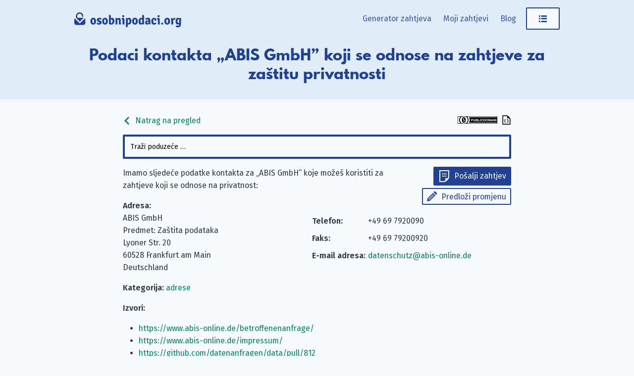

--- FILE ---
content_type: text/html; charset=utf-8
request_url: https://www.osobnipodaci.org/company/abis/
body_size: 4254
content:
<!doctype html><html lang=hr-HR><head><meta charset=UTF-8><meta name=viewport content="width=device-width,initial-scale=1"><meta http-equiv=X-UA-Compatible content="IE=edge"><title>ABIS GmbH: Podaci kontakta za zaštitu privatnosti &#183; osobnipodaci.org</title><link rel=alternate hreflang=de href=https://www.datenanfragen.de/company/abis/><link rel=alternate hreflang=en href=https://www.datarequests.org/company/abis/><link rel=alternate hreflang=fr href=https://www.demandetesdonnees.fr/company/abis/><link rel=alternate hreflang=pt href=https://www.pedidodedados.org/company/abis/><link rel=alternate hreflang=es href=https://www.solicituddedatos.es/company/abis/><link rel=alternate hreflang=nl href=https://www.gegevensaanvragen.nl/company/abis/><link rel=alternate hreflang=cs href=https://www.zadostioudaje.org/company/abis/><link rel=alternate hreflang=hr href=https://www.osobnipodaci.org/company/abis/><link rel=preconnect href=https://static.dacdn.de><link rel=preload as=font crossorigin=anonymous integrity=sha384-tNBae8zgEksCqZQj7CBECeZFk2QtL2mxVPeHSxF75N/wvJzzmQHcZzv7F/X/fp5C type=font/woff2 href=https://static.dacdn.de/fonts/fira-go/FiraGO-1001-Regular.woff2><link rel=preload as=font crossorigin=anonymous integrity=sha384-+OpL6cf+m9YfQ7ygI08Ss1/7tIegMPGBWnHayunHLqV5SKsNylANZ4+PeiVC5SSN type=font/woff2 href=https://static.dacdn.de/fonts/fira-go/FiraGO-1001-SemiBold.woff2><link rel=preload as=font crossorigin=anonymous integrity=sha384-OweSPaeB1JE8kKcxBY0uMLQ+uMLCkQkkxItLG7y88xrf/KREX5J3LrjBXdGrrh1v type=font/woff2 href=https://static.dacdn.de/fonts/fira-go/FiraGO-1001-Italic.woff2><link rel=preload as=font crossorigin=anonymous integrity=sha384-sWa20lMbvqJHIjx/smLcYHI2mJE8aJTZ1nvZaP6APJ0D45qxe+r7+/UYGy47CuLc type=font/woff2 href=https://static.dacdn.de/fonts/spartan-mb/SpartanMB-1005-ExtraBold.woff><link rel=stylesheet href=https://www.osobnipodaci.org/styles/index.min.css integrity="sha256-AVTUbLB/YaOGa5TkZRWALdSuVa7U0A/lwBfEaHmNgHo=" crossorigin=anonymous><link href=https://www.osobnipodaci.org/blog/index.xml rel=alternate type=application/rss+xml title=osobnipodaci.org><link href=https://www.osobnipodaci.org/blog/index.xml rel=feed type=application/rss+xml title=osobnipodaci.org><meta name=generator content="Hugo 0.139.0"><meta name=description content="E-mail adresa za privatnost: datenschutz@abis-online.de, Faks: +49 69 79200920, Telefon: +49 69 7920090, Adresa: Lyoner Str. 20, 60528 Frankfurt am Main, Deutschland"><meta name=author content><link rel=canonical href=https://www.osobnipodaci.org/company/abis/><meta itemprop=name content="ABIS GmbH · osobnipodaci.org"><meta itemprop=description content="E-mail adresa za privatnost: datenschutz@abis-online.de, Faks: +49 69 79200920, Telefon: +49 69 7920090, Adresa: Lyoner Str. 20, 60528 Frankfurt am Main, Deutschland"><meta itemprop=datePublished content="0001-01-01"><meta property="og:locale" content="hr-HR"><meta property="og:title" content="ABIS GmbH · osobnipodaci.org"><meta property="og:description" content="E-mail adresa za privatnost: datenschutz@abis-online.de, Faks: +49 69 79200920, Telefon: +49 69 7920090, Adresa: Lyoner Str. 20, 60528 Frankfurt am Main, Deutschland"><meta property="og:type" content="article"><meta property="og:updated_time" content="0001-01-01T00:00:00"><meta property="og:url" content="https://www.osobnipodaci.org/company/abis/"><meta property="og:site_name" content="osobnipodaci.org"><meta property="article:modified_time" content="0001-01-01T00:00:00"><meta property="article:section" content="addresses"><link rel=apple-touch-icon sizes=180x180 href=/apple-touch-icon.png><link rel=icon type=image/png sizes=32x32 href=/favicon-32x32.png><link rel=icon type=image/png sizes=16x16 href=/favicon-16x16.png><link rel=manifest href=/site.webmanifest><link rel=mask-icon href=/safari-pinned-tab.svg color=#214192><meta name=msapplication-TileColor content="#214192"><meta name=theme-color content="#214192"></head><body><a id=skip-to-content href=#heading>Preskoči na sadržaj</a><aside id=flash-messages></aside><header id=nav-header><div id=nav-header-bg></div><div id=header-main class=container><a href=https://www.osobnipodaci.org/ title="Natrag na početnu web-stranicu" style=position:relative;display:inline-block><img id=logo src=https://www.osobnipodaci.org/img/logo-osobnipodaci.svg title="osobnipodaci.org logotip" height=50 width=341></a><nav id=main-nav><div id=menu-items><a href=https://www.osobnipodaci.org/generator/ class="menu-link desktop-only">Generator zahtjeva</a>
<a href=https://www.osobnipodaci.org/moji-zahtjevi/ class="menu-link desktop-only my-requests-link">Moji zahtjevi</a>
<a href=https://www.osobnipodaci.org/blog/ class="menu-link desktop-only">Blog</a><div class=dropdown-container><a class="button button-secondary menu-link" href=javascript:void(0) id=main-nav-menu-link><span class="icon icon-menu" title="Otvori izbornik"></span></a><div class=dropdown id=personal-menu><div class=mobile-only><a class="button button-primary icon icon-letter menu-link" href=https://www.osobnipodaci.org/generator/ style=border-radius:0>Generator zahtjeva</a>
<a href=https://www.osobnipodaci.org/moji-zahtjevi/ class="menu-link my-requests-link">Moji zahtjevi</a>
<a href=https://www.osobnipodaci.org/blog/ class=menu-link>Blog</a></div><a href=https://www.osobnipodaci.org/company/ class=menu-link>Baza podataka poduzeća</a>
<a href=https://www.osobnipodaci.org/id-data-controls/ class=menu-link>Moji spremljeni podaci</a>
<a href=https://www.osobnipodaci.org/postavke-privatnosti/ class=menu-link>Postavke privatnosti</a><div id=personal-menu-i18n-widget class=i18n-widget-container></div></div></div></div></nav><div class=clearfix></div></div><div id=heading-bg><div id=heading class=container><h1>Podaci kontakta „ABIS GmbH” koji se odnose na zahtjeve za zaštitu privatnosti</h1></div></div></header><div class=container><main class=narrow-page style=overflow-wrap:break-word><div style=display:flex;align-items:center;justify-content:space-between><a class=no-link-decoration href=https://www.osobnipodaci.org/company><span class="icon inline-icon inline-icon-left icon-arrow-left"></span>
Natrag na pregled</a>
<span><a rel=license href=https://creativecommons.org/publicdomain/zero/1.0/deed.hr title="Ova je baza podataka licenzirana pod licencom CC0 1.0 Univerzalno." class=no-link-decoration><img src=https://www.osobnipodaci.org/img/cc-zero-button.svg width=80 height=15></a>
<a href=https://www.osobnipodaci.org/db/abis.json title="Pogledaj u strojno čitljivom JSON formatu" class=no-link-decoration><span class="icon inline-icon inline-icon-right icon-json-document" style=color:initial></a></span></div><div id=company-search></div><div id=company-details><div class=col100-mobile style="float:right;text-align:right;padding:0 0 15px 15px"><a class="button button-primary button-small icon icon-letter" href="https://www.osobnipodaci.org/generator#!company=abis" style=margin-bottom:5px>Pošalji zahtjev</a><br><a class="button button-secondary button-small icon icon-pencil" href="https://www.osobnipodaci.org/suggest#!type=edit&amp;for=cdb&amp;slug=abis">Predloži promjenu</a></div><p>Imamo sljedeće podatke kontakta za „ABIS GmbH“ koje možeš koristiti za zahtjeve koji se odnose na privatnost:</p><div class="col50 col100-mobile"><strong>Adresa:</strong><br>ABIS GmbH<br>Predmet: Zaštita podataka<br>Lyoner Str. 20<br>60528 Frankfurt am Main<br>Deutschland</div><div class="col50 col100-mobile"><table class="contact-table narrow-table"><tr><td><strong>Telefon:</strong></td><td>+49 69 7920090</td></tr><tr><td><strong>Faks:</strong></td><td>+49 69 79200920</td></tr><tr><td><strong>E-mail adresa:</strong></td><td><a href=mailto:datenschutz@abis-online.de>datenschutz@abis-online.de</a></td></tr></table></div><div class=clearfix></div><p><strong>Kategorija:</strong>
<a href=https://www.osobnipodaci.org/categories/addresses/>adrese</a></p><p><strong>Izvori:</strong></p><ul><li><a href=https://www.abis-online.de/betroffenenanfrage/ rel=nofollow>https://www.abis-online.de/betroffenenanfrage/</a></li><li><a href=https://www.abis-online.de/impressum/ rel=nofollow>https://www.abis-online.de/impressum/</a></li><li><a href=https://github.com/datenanfragen/data/pull/812 rel=nofollow>https://github.com/datenanfragen/data/pull/812</a></li></ul></div><div id=companies-help-needed class="box box-info" style=margin-bottom:20px>Barem jedan od naših doprinositelja je uspješno poslao zahtjev koristeći podatke za kontakt u ovom zapisu. Jesu li ovi podaci netočni ili se traženo poduzeće ne nalazi u našoj bazi podataka? Predloži <a href='https://www.osobnipodaci.org/suggest#!type=edit&for=cdb&slug=abis'>promjenu za ovo poduzeće</a> ili predloži <a href='https://www.osobnipodaci.org/suggest#!type=new&for=cdb'>novo</a>. Hvala na pomoći!</div><div id=related-companies><h2>Povezana poduzeća</h2><ul><li><a href=https://www.osobnipodaci.org/company/acxiom/>Acxiom Deutschland GmbH</a></li><li><a href=https://www.osobnipodaci.org/company/addconti/>Add Conti GmbH</a></li><li><a href=https://www.osobnipodaci.org/company/adressbar/>Fabian Wolf – Data Services</a></li><li><a href=https://www.osobnipodaci.org/company/adressmonster/>B2B Monster UG haftungsbeschränkt</a></li><li><a href=https://www.osobnipodaci.org/company/arnold-demmerer/>Arnold, Demmerer & Partner GmbH</a></li></ul></div><div id=comments-widget data-display-warning=1></div></main></div><footer id=footer><div class=container><div class="col33 footer-col" style=padding-right:20px><p style=margin:0>Mi smo Datenanfragen.de e.&nbsp;V., registrirana neprofitna njemačka organizacija. Cilj nam je pomoći u ostvarivanju prava na privatnost. <a href=https://www.osobnipodaci.org/verein/>Saznaj više.</a></p><div class=social-icons><a href=https://www.osobnipodaci.org/blog/index.xml class="icon icon-rss" title="Pretplati se na naš blog koristeći RSS čitač."><span class=sr-only>Pretplati se na naš blog koristeći RSS čitač.</span></a>
<a rel=me href=https://github.com/datenanfragen/ class="icon icon-github" title="Pronađi nas na GitHubu."><span class=sr-only>Pronađi nas na GitHubu.</span></a>
<a href=https://matrix.to/#/#datenanfragen:matrix.altpeter.me class="icon icon-matrix" title="Raspravljaj s nama putem Matrixa."><span class=sr-only>Raspravljaj s nama putem Matrixa.</span></a>
<a rel=me href=https://mastodon.social/@datarequestsORG class="icon icon-mastodon" title="Prati nas na Mastodonu."><span class=sr-only>Prati nas na Mastodonu.</span></a></div><div class=i18n-button-container></div></div><div class=col66><div class=footer-row><div class="col33 footer-col"><strong>osobnipodaci.org</strong><ul><li><a href=https://www.osobnipodaci.org/generator/>Generator zahtjeva</a></li><li><a href=https://www.osobnipodaci.org/moji-zahtjevi/>Moji zahtjevi</a></li><li><a href=https://www.osobnipodaci.org/id-data-controls/>Moji spremljeni podaci</a></li><li><a href=https://www.osobnipodaci.org/company/>Baza podataka poduzeća</a></li><li><a href=https://www.osobnipodaci.org/g/>Napredni generator</a></li></ul></div><div class="col33 footer-col"><strong>Zajednica</strong><ul><li><a href=https://www.osobnipodaci.org/contribute/>Doprinesi</a></li><li><a href=https://www.datarequests.org/donate/>Doniraj (EN)</a></li><li><a href=https://www.datarequests.org/verein/become-a-member/>Postani član (EN)</a></li><li><a href=https://www.osobnipodaci.org/otvoreni-kod/>Otvoreni kod</a></li><li><a href=https://www.osobnipodaci.org/otvoreni-kod/#contributors>Doprinositelji</a></li><li><a href=https://www.datarequests.org/verein/code-of-conduct/>Kodeks ponašanja (EN)</a></li></ul></div><div class="col33 footer-col"><strong>Datenanfragen.de e. V.</strong><ul><li><a href=https://www.osobnipodaci.org/verein/>Podaci udruge</a></li><li><a href=https://www.osobnipodaci.org/verein/mission-statement/>Naši ciljevi</a></li><li><a href=https://www.datarequests.org/verein/constitution/>Statut (EN)</a></li><li><a href=https://www.osobnipodaci.org/verein/transparency/>Transparentnost</a></li><li><a href=https://www.osobnipodaci.org/verein/odbor/>Odbor</a></li></ul></div></div><div class=clearfix></div><div class=footer-row><div class="col33 footer-col"><strong>Saznaj</strong><ul><li><a href=https://www.datarequests.org/blog/your-gdpr-rights/>Tvoja GDPR prava (EN)</a></li><li><a href=https://www.osobnipodaci.org/uzorci-pisama/>Uzorci pisama</a></li><li><a href=https://www.osobnipodaci.org/nadzorna-tijela/>Nadzorna tijela</a></li><li><a href=https://www.osobnipodaci.org/blog/>Blog</a></li><li><a href=https://www.osobnipodaci.org/verein/press/>Priopćenja</a></li><li><a href=https://www.osobnipodaci.org/verein/event/>Događaji i predavanja</a></li></ul></div><div class="col33 footer-col"><strong>Pravno</strong><ul><li><a href=https://www.osobnipodaci.org/kontakt/>Pravni podaci i kontakt</a></li><li><a href=https://www.datarequests.org/privacy/>Pravila privatnosti (EN)</a></li><li><a href=https://www.osobnipodaci.org/postavke-privatnosti/>Postavke privatnosti</a></li><li><a href=https://www.osobnipodaci.org/otvoreni-kod/#license-notices>Napomene o licenci</a></li></ul></div><div class="col33 footer-col" style=font-size:10px;margin-top:20px></div></div></div><div class=clearfix></div></div></footer><script>window.SUPPORTED_COUNTRIES=["all","at","be","ch","cz","de","dk","es","fi","fr","gb","gr","hu","ie","it","li","lu","nl","no","pl","pt","se","sk"]</script><script>window.LOCALE="hr",window.SUPPORTED_LANGUAGES={de:"https://www.datenanfragen.de/company/abis/",en:"https://www.datarequests.org/company/abis/",fr:"https://www.demandetesdonnees.fr/company/abis/",pt:"https://www.pedidodedados.org/company/abis/",es:"https://www.solicituddedatos.es/company/abis/",nl:"https://www.gegevensaanvragen.nl/company/abis/",cs:"https://www.zadostioudaje.org/company/abis/"},window.BASE_URL="https://www.osobnipodaci.org/"</script><script src=https://www.osobnipodaci.org/js/runtime.gen.js></script><script src=https://www.osobnipodaci.org/js/vendors.bundle.gen.js></script><script src=https://www.osobnipodaci.org/js/commons.bundle.gen.js></script><script src=https://www.osobnipodaci.org/js/translations-requests.gen.js></script><script src=https://www.osobnipodaci.org/js/translations-hr.gen.js></script><script src=https://www.osobnipodaci.org/js/error-handler.bundle.gen.js></script><script src=https://www.osobnipodaci.org/js/general.bundle.gen.js></script><script src=https://www.osobnipodaci.org/js/company-list.bundle.gen.js></script><script type=application/ld+json>{"@context":"http://schema.org","@type":"Organization","@id":"https://www.osobnipodaci.org/company/abis/#company","identifier":"abis","name":"ABIS GmbH","address":"Lyoner Str. 20, 60528 Frankfurt am Main, Deutschland","contactPoint":{"@type":"ContactPoint","telephone":"+49 69 7920090","faxNumber":"+49 69 79200920","email":"datenschutz@abis-online.de","contactType":"customer support"}}</script></body></html>

--- FILE ---
content_type: application/javascript
request_url: https://www.osobnipodaci.org/js/vendors.bundle.gen.js
body_size: 25120
content:
/*!
 * js/vendors.bundle.gen.js
 * This code is part of the Datenanfragen.de project. We want to help you exercise your rights under the GDPR.
 * 
 * @license MIT
 * @author the Datenanfragen.de project {@link https://github.com/datenanfragen/website/blob/master/AUTHORS}
 * @version 1.0.0
 * @updated 2026-01-25T20:02:25.020Z
 * @see {@link https://github.com/datenanfragen/website|Code repository}
 * @see {@link https://www.datenanfragen.de|German website}
 * @see {@link https://www.datarequests.org|English website}
 * @see {@link https://www.demandetesdonnees.fr|French website}
 * @see {@link https://www.pedidodedados.org/|Portuguese website}
 * @see {@link https://www.solicituddedatos.es/|Spanish website}
 * @see {@link https://www.osobnipodaci.org/|Croatian website}
 * @see {@link https://www.gegevensaanvragen.nl/|Dutch website}
 * @see {@link https://zadostioudaje.org/|Czech website}
 */
(window.webpackJsonp=window.webpackJsonp||[]).push([[2],Array(47).concat([function(e,t,r){"use strict";var n=r(119),i=Object.prototype.toString;function s(e){return"[object Array]"===i.call(e)}function o(e){return void 0===e}function a(e){return null!==e&&"object"==typeof e}function u(e){if("[object Object]"!==i.call(e))return!1;var t=Object.getPrototypeOf(e);return null===t||t===Object.prototype}function c(e){return"[object Function]"===i.call(e)}function l(e,t){if(null!=e)if("object"!=typeof e&&(e=[e]),s(e))for(var r=0,n=e.length;r<n;r++)t.call(null,e[r],r,e);else for(var i in e)Object.prototype.hasOwnProperty.call(e,i)&&t.call(null,e[i],i,e)}e.exports={isArray:s,isArrayBuffer:function(e){return"[object ArrayBuffer]"===i.call(e)},isBuffer:function(e){return null!==e&&!o(e)&&null!==e.constructor&&!o(e.constructor)&&"function"==typeof e.constructor.isBuffer&&e.constructor.isBuffer(e)},isFormData:function(e){return"undefined"!=typeof FormData&&e instanceof FormData},isArrayBufferView:function(e){return"undefined"!=typeof ArrayBuffer&&ArrayBuffer.isView?ArrayBuffer.isView(e):e&&e.buffer&&e.buffer instanceof ArrayBuffer},isString:function(e){return"string"==typeof e},isNumber:function(e){return"number"==typeof e},isObject:a,isPlainObject:u,isUndefined:o,isDate:function(e){return"[object Date]"===i.call(e)},isFile:function(e){return"[object File]"===i.call(e)},isBlob:function(e){return"[object Blob]"===i.call(e)},isFunction:c,isStream:function(e){return a(e)&&c(e.pipe)},isURLSearchParams:function(e){return"undefined"!=typeof URLSearchParams&&e instanceof URLSearchParams},isStandardBrowserEnv:function(){return("undefined"==typeof navigator||"ReactNative"!==navigator.product&&"NativeScript"!==navigator.product&&"NS"!==navigator.product)&&("undefined"!=typeof window&&"undefined"!=typeof document)},forEach:l,merge:function e(){var t={};function r(r,n){u(t[n])&&u(r)?t[n]=e(t[n],r):u(r)?t[n]=e({},r):s(r)?t[n]=r.slice():t[n]=r}for(var n=0,i=arguments.length;n<i;n++)l(arguments[n],r);return t},extend:function(e,t,r){return l(t,(function(t,i){e[i]=r&&"function"==typeof t?n(t,r):t})),e},trim:function(e){return e.trim?e.trim():e.replace(/^\s+|\s+$/g,"")},stripBOM:function(e){return 65279===e.charCodeAt(0)&&(e=e.slice(1)),e}}},,,,,,function(e,t,r){"use strict";Object.defineProperty(t,"__esModule",{value:!0});class n extends Error{}t.default=n},,,,function(e,t,r){"use strict";var n=this&&this.__createBinding||(Object.create?function(e,t,r,n){void 0===n&&(n=r),Object.defineProperty(e,n,{enumerable:!0,get:function(){return t[r]}})}:function(e,t,r,n){void 0===n&&(n=r),e[n]=t[r]}),i=this&&this.__setModuleDefault||(Object.create?function(e,t){Object.defineProperty(e,"default",{enumerable:!0,value:t})}:function(e,t){e.default=t}),s=this&&this.__importStar||function(e){if(e&&e.__esModule)return e;var t={};if(null!=e)for(var r in e)"default"!==r&&Object.prototype.hasOwnProperty.call(e,r)&&n(t,e,r);return i(t,e),t},o=this&&this.__importDefault||function(e){return e&&e.__esModule?e:{default:e}};Object.defineProperty(t,"__esModule",{value:!0}),t.Errors=t.SearchClient=t.Client=void 0;const a=o(r(195));t.Client=a.default;const u=o(r(239));t.SearchClient=u.default;const c=s(r(77));t.Errors=c,t.default={Client:a.default,SearchClient:u.default,Errors:c}},,function(e,t,r){"use strict";Object.defineProperty(t,"__esModule",{value:!0});t.default=class{constructor(e){this.apiCall=e}async create(e){return this.apiCall.post("/collections",e)}async retrieve(){return this.apiCall.get("/collections")}static get RESOURCEPATH(){return"/collections"}}},,,,function(e,t,r){"use strict";Object.defineProperty(t,"__esModule",{value:!0});var n=r(18);t.default=function(){var e=n.createContext(void 0);return{Provider:function(t){var r=t.initialStore,i=t.createStore,s=t.children,o=n.useRef();return o.current||(r&&(console.warn("Provider initialStore is deprecated and will be removed in the next version."),i||(i=function(){return r})),o.current=i()),n.createElement(e.Provider,{value:o.current},s)},useStore:function(t,r){void 0===r&&(r=Object.is);var i=n.useContext(e);if(!i)throw new Error("Seems like you have not used zustand provider as an ancestor.");return i(t,r)},useStoreApi:function(){var t=n.useContext(e);if(!t)throw new Error("Seems like you have not used zustand provider as an ancestor.");return n.useMemo((function(){return{getState:t.getState,setState:t.setState,subscribe:t.subscribe,destroy:t.destroy}}),[t])}}}},function(e,t,r){"use strict";var n=r(55);Object.defineProperty(t,"__esModule",{value:!0}),t.default=void 0;var i=n(r(10)),s=n(r(19)),o=n(r(21)),a=n(r(23)),u=r(241),c=r(57),l=r(242),h=r(243),f=r(244),d=function(){function e(t){var r=this;(0,o.default)(this,e),this.configuration=new u.Configuration(t),this.configuration.validate(),this.typesenseClient=new c.SearchClient(this.configuration.server),this.searchClient={clearCache:function(){return r.clearCache()},search:function(e){return r.searchTypesenseAndAdapt(e)},searchForFacetValues:function(e){return r.searchTypesenseForFacetValuesAndAdapt(e)}}}var t,r,n;return(0,a.default)(e,[{key:"searchTypesenseAndAdapt",value:(n=(0,s.default)(i.default.mark((function e(t){var r,n,s=this;return i.default.wrap((function(e){for(;;)switch(e.prev=e.next){case 0:return e.prev=0,e.next=3,this._adaptAndPerformTypesenseRequest(t);case 3:return r=e.sent,n=r.results.map((function(e,r){return s._validateTypesenseResult(e),new h.SearchResponseAdapter(e,t[r],s.configuration).adapt()})),e.abrupt("return",{results:n});case 8:throw e.prev=8,e.t0=e.catch(0),console.error(e.t0),e.t0;case 12:case"end":return e.stop()}}),e,this,[[0,8]])}))),function(e){return n.apply(this,arguments)})},{key:"searchTypesenseForFacetValuesAndAdapt",value:(r=(0,s.default)(i.default.mark((function e(t){var r,n,s=this;return i.default.wrap((function(e){for(;;)switch(e.prev=e.next){case 0:return e.prev=0,e.next=3,this._adaptAndPerformTypesenseRequest(t);case 3:return r=e.sent,n=r.results.map((function(e,r){return s._validateTypesenseResult(e),new f.FacetSearchResponseAdapter(e,t[r],s.configuration).adapt()})),e.abrupt("return",n);case 8:throw e.prev=8,e.t0=e.catch(0),console.error(e.t0),e.t0;case 12:case"end":return e.stop()}}),e,this,[[0,8]])}))),function(e){return r.apply(this,arguments)})},{key:"_adaptAndPerformTypesenseRequest",value:(t=(0,s.default)(i.default.mark((function e(t){var r,n;return i.default.wrap((function(e){for(;;)switch(e.prev=e.next){case 0:return r=new l.SearchRequestAdapter(t,this.typesenseClient,this.configuration),e.next=3,r.request();case 3:return n=e.sent,e.abrupt("return",n);case 5:case"end":return e.stop()}}),e,this)}))),function(e){return t.apply(this,arguments)})},{key:"clearCache",value:function(){return this.typesenseClient=new c.SearchClient(this.configuration.server),this.searchClient}},{key:"_validateTypesenseResult",value:function(e){if(e.error)throw new Error("".concat(e.code," - ").concat(e.error));if(!e.hits&&!e.grouped_hits)throw new Error("Did not find any hits. ".concat(e.code," - ").concat(e.error))}}]),e}();t.default=d},,,,,,,,,,,,,function(e,t,r){"use strict";var n=this&&this.__importDefault||function(e){return e&&e.__esModule?e:{default:e}};Object.defineProperty(t,"__esModule",{value:!0}),t.ImportError=t.TypesenseError=t.ServerError=t.RequestUnauthorized=t.RequestMalformed=t.ObjectUnprocessable=t.ObjectNotFound=t.ObjectAlreadyExists=t.MissingConfigurationError=t.HTTPError=void 0;const i=n(r(197));t.HTTPError=i.default;const s=n(r(198));t.MissingConfigurationError=s.default;const o=n(r(199));t.ObjectAlreadyExists=o.default;const a=n(r(200));t.ObjectNotFound=a.default;const u=n(r(201));t.ObjectUnprocessable=u.default;const c=n(r(202));t.RequestMalformed=c.default;const l=n(r(203));t.RequestUnauthorized=l.default;const h=n(r(204));t.ServerError=h.default;const f=n(r(205));t.ImportError=f.default;const d=n(r(53));t.TypesenseError=d.default},,,,,,,,,,,,,,,,,,,,,,,,function(e,t,r){"use strict";(function(t){var n=r(47),i=r(213),s=r(121),o={"Content-Type":"application/x-www-form-urlencoded"};function a(e,t){!n.isUndefined(e)&&n.isUndefined(e["Content-Type"])&&(e["Content-Type"]=t)}var u,c={transitional:{silentJSONParsing:!0,forcedJSONParsing:!0,clarifyTimeoutError:!1},adapter:(("undefined"!=typeof XMLHttpRequest||void 0!==t&&"[object process]"===Object.prototype.toString.call(t))&&(u=r(122)),u),transformRequest:[function(e,t){return i(t,"Accept"),i(t,"Content-Type"),n.isFormData(e)||n.isArrayBuffer(e)||n.isBuffer(e)||n.isStream(e)||n.isFile(e)||n.isBlob(e)?e:n.isArrayBufferView(e)?e.buffer:n.isURLSearchParams(e)?(a(t,"application/x-www-form-urlencoded;charset=utf-8"),e.toString()):n.isObject(e)||t&&"application/json"===t["Content-Type"]?(a(t,"application/json"),function(e,t,r){if(n.isString(e))try{return(t||JSON.parse)(e),n.trim(e)}catch(e){if("SyntaxError"!==e.name)throw e}return(r||JSON.stringify)(e)}(e)):e}],transformResponse:[function(e){var t=this.transitional,r=t&&t.silentJSONParsing,i=t&&t.forcedJSONParsing,o=!r&&"json"===this.responseType;if(o||i&&n.isString(e)&&e.length)try{return JSON.parse(e)}catch(e){if(o){if("SyntaxError"===e.name)throw s(e,this,"E_JSON_PARSE");throw e}}return e}],timeout:0,xsrfCookieName:"XSRF-TOKEN",xsrfHeaderName:"X-XSRF-TOKEN",maxContentLength:-1,maxBodyLength:-1,validateStatus:function(e){return e>=200&&e<300}};c.headers={common:{Accept:"application/json, text/plain, */*"}},n.forEach(["delete","get","head"],(function(e){c.headers[e]={}})),n.forEach(["post","put","patch"],(function(e){c.headers[e]=n.merge(o)})),e.exports=c}).call(this,r(212))},,,,,,,,,,,,,,,,function(e,t,r){"use strict";var n=this&&this.__createBinding||(Object.create?function(e,t,r,n){void 0===n&&(n=r),Object.defineProperty(e,n,{enumerable:!0,get:function(){return t[r]}})}:function(e,t,r,n){void 0===n&&(n=r),e[n]=t[r]}),i=this&&this.__setModuleDefault||(Object.create?function(e,t){Object.defineProperty(e,"default",{enumerable:!0,value:t})}:function(e,t){e.default=t}),s=this&&this.__importStar||function(e){if(e&&e.__esModule)return e;var t={};if(null!=e)for(var r in e)"default"!==r&&Object.prototype.hasOwnProperty.call(e,r)&&n(t,e,r);return i(t,e),t};Object.defineProperty(t,"__esModule",{value:!0});const o=s(r(196)),a=r(77);t.default=class{constructor(e){this.nodes=e.nodes||[],this.nodes=this.nodes.map(e=>this.setDefaultPathInNode(e)).map(e=>this.setDefaultPortInNode(e)),this.nearestNode=e.nearestNode||null,this.nearestNode=this.setDefaultPathInNode(this.nearestNode),this.nearestNode=this.setDefaultPortInNode(this.nearestNode),this.connectionTimeoutSeconds=e.connectionTimeoutSeconds||e.timeoutSeconds||10,this.healthcheckIntervalSeconds=e.healthcheckIntervalSeconds||15,this.numRetries=e.numRetries||this.nodes.length+(null==this.nearestNode?0:1)||3,this.retryIntervalSeconds=e.retryIntervalSeconds||.1,this.apiKey=e.apiKey,this.sendApiKeyAsQueryParam=e.sendApiKeyAsQueryParam||!1,this.cacheSearchResultsForSeconds=e.cacheSearchResultsForSeconds||0,this.useServerSideSearchCache=e.useServerSideSearchCache||!1,this.logger=e.logger||o,this.logLevel=e.logLevel||"warn",this.logger.setLevel(this.logLevel),this.additionalHeaders=e.additionalHeaders,this.showDeprecationWarnings(e),this.validate()}validate(){if(null==this.nodes||0===this.nodes.length||this.validateNodes())throw new a.MissingConfigurationError("Ensure that nodes[].protocol, nodes[].host and nodes[].port are set");if(null!=this.nearestNode&&this.isNodeMissingAnyParameters(this.nearestNode))throw new a.MissingConfigurationError("Ensure that nearestNodes.protocol, nearestNodes.host and nearestNodes.port are set");if(null==this.apiKey)throw new a.MissingConfigurationError("Ensure that apiKey is set");return!0}validateNodes(){return this.nodes.some(e=>this.isNodeMissingAnyParameters(e))}isNodeMissingAnyParameters(e){return!["protocol","host","port","path"].every(t=>e.hasOwnProperty(t))&&null==e.url}setDefaultPathInNode(e){return null==e||e.hasOwnProperty("path")||(e.path=""),e}setDefaultPortInNode(e){if(null!=e&&!e.hasOwnProperty("port")&&e.hasOwnProperty("protocol"))switch(e.protocol){case"https":e.port=443;break;case"http":e.port=80}return e}showDeprecationWarnings(e){e.timeoutSeconds&&this.logger.warn("Deprecation warning: timeoutSeconds is now renamed to connectionTimeoutSeconds"),e.masterNode&&this.logger.warn("Deprecation warning: masterNode is now consolidated to nodes, starting with Typesense Server v0.12"),e.readReplicaNodes&&this.logger.warn("Deprecation warning: readReplicaNodes is now consolidated to nodes, starting with Typesense Server v0.12")}}},function(e,t,r){"use strict";var n=this&&this.__importDefault||function(e){return e&&e.__esModule?e:{default:e}};Object.defineProperty(t,"__esModule",{value:!0});const i=n(r(206)),s=r(77),o=n(r(53));t.default=class{constructor(e){this.configuration=e,this.apiKey=this.configuration.apiKey,this.nodes=JSON.parse(JSON.stringify(this.configuration.nodes)),this.nearestNode=JSON.parse(JSON.stringify(this.configuration.nearestNode)),this.connectionTimeoutSeconds=this.configuration.connectionTimeoutSeconds,this.healthcheckIntervalSeconds=this.configuration.healthcheckIntervalSeconds,this.numRetriesPerRequest=this.configuration.numRetries,this.retryIntervalSeconds=this.configuration.retryIntervalSeconds,this.sendApiKeyAsQueryParam=this.configuration.sendApiKeyAsQueryParam,this.additionalUserHeaders=this.configuration.additionalHeaders,this.logger=this.configuration.logger,this.initializeMetadataForNodes(),this.currentNodeIndex=-1}async get(e,t={},{abortSignal:r=null,responseType:n=null}={}){return this.performRequest("get",e,{queryParameters:t,abortSignal:r,responseType:n})}async delete(e,t={}){return this.performRequest("delete",e,{queryParameters:t})}async post(e,t={},r={},n={}){return this.performRequest("post",e,{queryParameters:r,bodyParameters:t,additionalHeaders:n})}async put(e,t={},r={}){return this.performRequest("put",e,{queryParameters:r,bodyParameters:t})}async patch(e,t={},r={}){return this.performRequest("patch",e,{queryParameters:r,bodyParameters:t})}async performRequest(e,t,{queryParameters:r=null,bodyParameters:n=null,additionalHeaders:s={},abortSignal:o=null,responseType:a=null}){var u,c,l;this.configuration.validate();const h=Date.now();let f;this.logger.debug(`Request #${h}: Performing ${e.toUpperCase()} request: ${t}`);for(let d=1;d<=this.numRetriesPerRequest+1;d++){let p,y=this.getNextNode(h);if(this.logger.debug(`Request #${h}: Attempting ${e.toUpperCase()} request Try #${d} to Node ${y.index}`),o&&o.aborted)return Promise.reject(new Error("Request aborted by caller."));try{let l={method:e,url:this.uriFor(t,y),headers:Object.assign({},this.defaultHeaders(),s,this.additionalUserHeaders),timeout:1e3*this.connectionTimeoutSeconds,maxContentLength:1/0,maxBodyLength:1/0,responseType:a,validateStatus:e=>e>0,transformResponse:[(e,t)=>{let r=e;return void 0!==t&&"string"==typeof e&&t["content-type"]&&t["content-type"].startsWith("application/json")&&(r=JSON.parse(e)),r}]};if(r&&0!==Object.keys(r).length&&(l.params=r),this.sendApiKeyAsQueryParam&&(l.params=l.params||{},l.params["x-typesense-api-key"]=this.apiKey),n&&("string"==typeof n&&0!==n.length||"object"==typeof n&&0!==Object.keys(n).length)&&(l.data=n),o){const e=i.default.CancelToken.source();p=()=>e.cancel(),o.addEventListener("abort",p),l.cancelToken=e.token}let f=await i.default(l);if(f.status>=1&&f.status<=499&&this.setNodeHealthcheck(y,!0),this.logger.debug(`Request #${h}: Request to Node ${y.index} was made. Response Code was ${f.status}.`),f.status>=200&&f.status<300)return Promise.resolve(f.data);if(f.status<500)return Promise.reject(this.customErrorForResponse(f,null===(u=f.data)||void 0===u?void 0:u.message));throw this.customErrorForResponse(f,null===(c=f.data)||void 0===c?void 0:c.message)}catch(e){this.setNodeHealthcheck(y,!1),f=e,this.logger.warn(`Request #${h}: Request to Node ${y.index} failed due to "${e.code} ${e.message}${null==e.response?"":" - "+JSON.stringify(null===(l=e.response)||void 0===l?void 0:l.data)}"`),this.logger.warn(`Request #${h}: Sleeping for ${this.retryIntervalSeconds}s and then retrying request...`),await this.timer(this.retryIntervalSeconds)}finally{o&&p&&o.removeEventListener("abort",p)}}return this.logger.debug(`Request #${h}: No retries left. Raising last error`),Promise.reject(f)}getNextNode(e=0){if(null!=this.nearestNode){if(this.logger.debug(`Request #${e}: Nodes Health: Node ${this.nearestNode.index} is ${!0===this.nearestNode.isHealthy?"Healthy":"Unhealthy"}`),!0===this.nearestNode.isHealthy||this.nodeDueForHealthcheck(this.nearestNode,e))return this.logger.debug(`Request #${e}: Updated current node to Node ${this.nearestNode.index}`),this.nearestNode;this.logger.debug(`Request #${e}: Falling back to individual nodes`)}let t;this.logger.debug(`Request #${e}: Nodes Health: ${this.nodes.map(e=>`Node ${e.index} is ${!0===e.isHealthy?"Healthy":"Unhealthy"}`).join(" || ")}`);for(let r=0;r<=this.nodes.length;r++)if(this.currentNodeIndex=(this.currentNodeIndex+1)%this.nodes.length,t=this.nodes[this.currentNodeIndex],!0===t.isHealthy||this.nodeDueForHealthcheck(t,e))return this.logger.debug(`Request #${e}: Updated current node to Node ${t.index}`),t;return this.logger.debug(`Request #${e}: No healthy nodes were found. Returning the next node, Node ${t.index}`),t}nodeDueForHealthcheck(e,t=0){const r=Date.now()-e.lastAccessTimestamp>1e3*this.healthcheckIntervalSeconds;return r&&this.logger.debug(`Request #${t}: Node ${e.index} has exceeded healtcheckIntervalSeconds of ${this.healthcheckIntervalSeconds}. Adding it back into rotation.`),r}initializeMetadataForNodes(){null!=this.nearestNode&&(this.nearestNode.index="nearestNode",this.setNodeHealthcheck(this.nearestNode,!0)),this.nodes.forEach((e,t)=>{e.index=t,this.setNodeHealthcheck(e,!0)})}setNodeHealthcheck(e,t){e.isHealthy=t,e.lastAccessTimestamp=Date.now()}uriFor(e,t){return null!=t.url?`${t.url}${e}`:`${t.protocol}://${t.host}:${t.port}${t.path}${e}`}defaultHeaders(){let e={};return this.sendApiKeyAsQueryParam||(e["X-TYPESENSE-API-KEY"]=this.apiKey),e["Content-Type"]="application/json",e}async timer(e){return new Promise(t=>setTimeout(t,1e3*e))}customErrorForResponse(e,t){let r="Request failed with HTTP code "+e.status;"string"==typeof t&&""!==t.trim()&&(r+=" | Server said: "+t);let n=new o.default(r);return n=400===e.status?new s.RequestMalformed(r):401===e.status?new s.RequestUnauthorized(r):404===e.status?new s.ObjectNotFound(r):409===e.status?new s.ObjectAlreadyExists(r):422===e.status?new s.ObjectUnprocessable(r):e.status>=500&&e.status<=599?new s.ServerError(r):new s.HTTPError(r),n.httpStatus=e.status,n}}},function(e,t,r){"use strict";e.exports=function(e,t){return function(){for(var r=new Array(arguments.length),n=0;n<r.length;n++)r[n]=arguments[n];return e.apply(t,r)}}},function(e,t,r){"use strict";var n=r(47);function i(e){return encodeURIComponent(e).replace(/%3A/gi,":").replace(/%24/g,"$").replace(/%2C/gi,",").replace(/%20/g,"+").replace(/%5B/gi,"[").replace(/%5D/gi,"]")}e.exports=function(e,t,r){if(!t)return e;var s;if(r)s=r(t);else if(n.isURLSearchParams(t))s=t.toString();else{var o=[];n.forEach(t,(function(e,t){null!=e&&(n.isArray(e)?t+="[]":e=[e],n.forEach(e,(function(e){n.isDate(e)?e=e.toISOString():n.isObject(e)&&(e=JSON.stringify(e)),o.push(i(t)+"="+i(e))})))})),s=o.join("&")}if(s){var a=e.indexOf("#");-1!==a&&(e=e.slice(0,a)),e+=(-1===e.indexOf("?")?"?":"&")+s}return e}},function(e,t,r){"use strict";e.exports=function(e,t,r,n,i){return e.config=t,r&&(e.code=r),e.request=n,e.response=i,e.isAxiosError=!0,e.toJSON=function(){return{message:this.message,name:this.name,description:this.description,number:this.number,fileName:this.fileName,lineNumber:this.lineNumber,columnNumber:this.columnNumber,stack:this.stack,config:this.config,code:this.code}},e}},function(e,t,r){"use strict";var n=r(47),i=r(214),s=r(215),o=r(120),a=r(216),u=r(219),c=r(220),l=r(123);e.exports=function(e){return new Promise((function(t,r){var h=e.data,f=e.headers,d=e.responseType;n.isFormData(h)&&delete f["Content-Type"];var p=new XMLHttpRequest;if(e.auth){var y=e.auth.username||"",g=e.auth.password?unescape(encodeURIComponent(e.auth.password)):"";f.Authorization="Basic "+btoa(y+":"+g)}var m=a(e.baseURL,e.url);function v(){if(p){var n="getAllResponseHeaders"in p?u(p.getAllResponseHeaders()):null,s={data:d&&"text"!==d&&"json"!==d?p.response:p.responseText,status:p.status,statusText:p.statusText,headers:n,config:e,request:p};i(t,r,s),p=null}}if(p.open(e.method.toUpperCase(),o(m,e.params,e.paramsSerializer),!0),p.timeout=e.timeout,"onloadend"in p?p.onloadend=v:p.onreadystatechange=function(){p&&4===p.readyState&&(0!==p.status||p.responseURL&&0===p.responseURL.indexOf("file:"))&&setTimeout(v)},p.onabort=function(){p&&(r(l("Request aborted",e,"ECONNABORTED",p)),p=null)},p.onerror=function(){r(l("Network Error",e,null,p)),p=null},p.ontimeout=function(){var t="timeout of "+e.timeout+"ms exceeded";e.timeoutErrorMessage&&(t=e.timeoutErrorMessage),r(l(t,e,e.transitional&&e.transitional.clarifyTimeoutError?"ETIMEDOUT":"ECONNABORTED",p)),p=null},n.isStandardBrowserEnv()){var w=(e.withCredentials||c(m))&&e.xsrfCookieName?s.read(e.xsrfCookieName):void 0;w&&(f[e.xsrfHeaderName]=w)}"setRequestHeader"in p&&n.forEach(f,(function(e,t){void 0===h&&"content-type"===t.toLowerCase()?delete f[t]:p.setRequestHeader(t,e)})),n.isUndefined(e.withCredentials)||(p.withCredentials=!!e.withCredentials),d&&"json"!==d&&(p.responseType=e.responseType),"function"==typeof e.onDownloadProgress&&p.addEventListener("progress",e.onDownloadProgress),"function"==typeof e.onUploadProgress&&p.upload&&p.upload.addEventListener("progress",e.onUploadProgress),e.cancelToken&&e.cancelToken.promise.then((function(e){p&&(p.abort(),r(e),p=null)})),h||(h=null),p.send(h)}))}},function(e,t,r){"use strict";var n=r(121);e.exports=function(e,t,r,i,s){var o=new Error(e);return n(o,t,r,i,s)}},function(e,t,r){"use strict";e.exports=function(e){return!(!e||!e.__CANCEL__)}},function(e,t,r){"use strict";var n=r(47);e.exports=function(e,t){t=t||{};var r={},i=["url","method","data"],s=["headers","auth","proxy","params"],o=["baseURL","transformRequest","transformResponse","paramsSerializer","timeout","timeoutMessage","withCredentials","adapter","responseType","xsrfCookieName","xsrfHeaderName","onUploadProgress","onDownloadProgress","decompress","maxContentLength","maxBodyLength","maxRedirects","transport","httpAgent","httpsAgent","cancelToken","socketPath","responseEncoding"],a=["validateStatus"];function u(e,t){return n.isPlainObject(e)&&n.isPlainObject(t)?n.merge(e,t):n.isPlainObject(t)?n.merge({},t):n.isArray(t)?t.slice():t}function c(i){n.isUndefined(t[i])?n.isUndefined(e[i])||(r[i]=u(void 0,e[i])):r[i]=u(e[i],t[i])}n.forEach(i,(function(e){n.isUndefined(t[e])||(r[e]=u(void 0,t[e]))})),n.forEach(s,c),n.forEach(o,(function(i){n.isUndefined(t[i])?n.isUndefined(e[i])||(r[i]=u(void 0,e[i])):r[i]=u(void 0,t[i])})),n.forEach(a,(function(n){n in t?r[n]=u(e[n],t[n]):n in e&&(r[n]=u(void 0,e[n]))}));var l=i.concat(s).concat(o).concat(a),h=Object.keys(e).concat(Object.keys(t)).filter((function(e){return-1===l.indexOf(e)}));return n.forEach(h,c),r}},function(e,t,r){"use strict";function n(e){this.message=e}n.prototype.toString=function(){return"Cancel"+(this.message?": "+this.message:"")},n.prototype.__CANCEL__=!0,e.exports=n},function(e,t,r){"use strict";Object.defineProperty(t,"__esModule",{value:!0});const n=r(77),i=r(128);class s extends i.SearchOnlyDocuments{constructor(e,t,r){super(e,t,r)}async create(e,t={}){if(!e)throw new Error("No document provided");return this.apiCall.post(this.endpointPath(),e,t)}async upsert(e,t={}){if(!e)throw new Error("No document provided");return this.apiCall.post(this.endpointPath(),e,Object.assign({},t,{action:"upsert"}))}async update(e,t={}){if(!e)throw new Error("No document provided");return this.apiCall.post(this.endpointPath(),e,Object.assign({},t,{action:"update"}))}async delete(e={}){return"string"==typeof e?this.apiCall.delete(this.endpointPath(e),e):this.apiCall.delete(this.endpointPath(),e)}async createMany(e,t={}){return this.configuration.logger.warn("createMany is deprecated and will be removed in a future version. Use import instead, which now takes both an array of documents or a JSONL string of documents"),this.import(e,t)}async import(e,t={}){let r;if(Array.isArray(e))try{r=e.map(e=>JSON.stringify(e)).join("\n")}catch(e){if(RangeError instanceof e&&(null==e?void 0:e.includes("Too many properties to enumerate")))throw new Error(e+"\n          It looks like you have reached a Node.js limit that restricts the number of keys in an Object: https://stackoverflow.com/questions/9282869/are-there-limits-to-the-number-of-properties-in-a-javascript-object\n\n          Please try reducing the number of keys in your document, or using CURL to import your data.\n          ");throw new Error(e)}else r=e;const i=await this.apiCall.performRequest("post",this.endpointPath("import"),{queryParameters:t,bodyParameters:r,additionalHeaders:{"Content-Type":"text/plain"}});if(Array.isArray(e)){const e=i.split("\n").map(e=>JSON.parse(e)),t=e.filter(e=>!1===e.success);if(t.length>0)throw new n.ImportError(`${e.length-t.length} documents imported successfully, ${t.length} documents failed during import. Use \`error.importResults\` from the raised exception to get a detailed error reason for each document.`,e);return e}return i}async export(e={}){return this.apiCall.get(this.endpointPath("export"),e)}async exportStream(e={}){return this.apiCall.get(this.endpointPath("export"),e,{responseType:"stream"})}}t.default=s},function(e,t,r){"use strict";var n=this&&this.__importDefault||function(e){return e&&e.__esModule?e:{default:e}};Object.defineProperty(t,"__esModule",{value:!0}),t.SearchOnlyDocuments=void 0;const i=n(r(129)),s=n(r(59));t.SearchOnlyDocuments=class{constructor(e,t,r){this.collectionName=e,this.apiCall=t,this.configuration=r,this.requestWithCache=new i.default}async search(e,{cacheSearchResultsForSeconds:t=this.configuration.cacheSearchResultsForSeconds,abortSignal:r=null}={}){let n={};!0===this.configuration.useServerSideSearchCache&&(n.use_cache=!0);const i=Object.assign({},e,n);return this.requestWithCache.perform(this.apiCall,this.apiCall.get,[this.endpointPath("search"),i,{abortSignal:r}],{cacheResponseForSeconds:t})}endpointPath(e){return`${s.default.RESOURCEPATH}/${this.collectionName}/documents${void 0===e?"":"/"+e}`}static get RESOURCEPATH(){return"/documents"}}},function(e,t,r){"use strict";Object.defineProperty(t,"__esModule",{value:!0});const n=120,i=100;t.default=class{constructor(){this.responseCache=new Map}async perform(e,t,r,s){const{cacheResponseForSeconds:o=n,maxSize:a=i}=s;if(o<=0||a<=0)return t.call(e,...r);const u=JSON.stringify(r),c=this.responseCache.get(u),l=Date.now();if(c){if(l-c.requestTimestamp<1e3*o)return this.responseCache.delete(u),this.responseCache.set(u,c),Promise.resolve(c.response);this.responseCache.delete(u)}const h=await t.call(e,...r);this.responseCache.set(u,{requestTimestamp:l,response:h});if(this.responseCache.size>a){const e=this.responseCache.keys().next().value;this.responseCache.delete(e)}return h}}},function(e,t,r){"use strict";var n=this&&this.__importDefault||function(e){return e&&e.__esModule?e:{default:e}};Object.defineProperty(t,"__esModule",{value:!0});const i=n(r(59));class s{constructor(e,t){this.collectionName=e,this.apiCall=t}async upsert(e,t){return this.apiCall.put(this.endpointPath(e),t)}async retrieve(){return this.apiCall.get(this.endpointPath())}endpointPath(e){return`${i.default.RESOURCEPATH}/${this.collectionName}${s.RESOURCEPATH}${void 0===e?"":"/"+e}`}static get RESOURCEPATH(){return"/overrides"}}t.default=s},function(e,t,r){"use strict";var n=this&&this.__importDefault||function(e){return e&&e.__esModule?e:{default:e}};Object.defineProperty(t,"__esModule",{value:!0});const i=n(r(59));class s{constructor(e,t){this.collectionName=e,this.apiCall=t}async upsert(e,t){return this.apiCall.put(this.endpointPath(e),t)}async retrieve(){return this.apiCall.get(this.endpointPath())}endpointPath(e){return`${i.default.RESOURCEPATH}/${this.collectionName}${s.RESOURCEPATH}${void 0===e?"":"/"+e}`}static get RESOURCEPATH(){return"/synonyms"}}t.default=s},function(e,t,r){"use strict";Object.defineProperty(t,"__esModule",{value:!0});class n{constructor(e){this.apiCall=e}async upsert(e,t){return this.apiCall.put(this.endpointPath(e),t)}async retrieve(){return this.apiCall.get("/aliases")}endpointPath(e){return`${n.RESOURCEPATH}/${e}`}static get RESOURCEPATH(){return"/aliases"}}t.default=n},function(e,t,r){"use strict";(function(e){Object.defineProperty(t,"__esModule",{value:!0});const n=r(89);class i{constructor(e){this.apiCall=e,this.apiCall=e}async create(e){return this.apiCall.post(i.RESOURCEPATH,e)}async retrieve(){return this.apiCall.get("/keys")}generateScopedSearchKey(t,r){const i=JSON.stringify(r),s=`${e.from(n.createHmac("sha256",t).update(i).digest("base64"))}${t.substr(0,4)}${i}`;return e.from(s).toString("base64")}static get RESOURCEPATH(){return"/keys"}}t.default=i}).call(this,r(172).Buffer)},function(e,t,r){"use strict";var n=this&&this.__importDefault||function(e){return e&&e.__esModule?e:{default:e}};Object.defineProperty(t,"__esModule",{value:!0});const i=n(r(129));t.default=class{constructor(e,t,r=!1){this.apiCall=e,this.configuration=t,this.useTextContentType=r,this.requestWithCache=new i.default}async perform(e,t={},{cacheSearchResultsForSeconds:r=this.configuration.cacheSearchResultsForSeconds}={}){let n={};this.useTextContentType&&(n["content-type"]="text/plain");let i={};!0===this.configuration.useServerSideSearchCache&&(i.use_cache=!0);const s=Object.assign({},t,i);return this.requestWithCache.perform(this.apiCall,this.apiCall.post,["/multi_search",e,s,n],{cacheResponseForSeconds:r})}}},function(e,t,r){"use strict";Object.defineProperty(t,"__esModule",{value:!0}),t.utils=void 0;var n={_adaptHighlightTag:function(e,t,r){return e.replace(new RegExp("<mark>","g"),t||"<mark>").replace(new RegExp("</mark>","g"),r||"</mark>")},_adaptNumberOfPages:function(){var e=this.typesenseResponse.found/this.typesenseResponse.request_params.per_page;return Number.isFinite(e)?Math.ceil(e):1}};t.utils=n},,,,,,,,,,,,,,,,,,,,,,,,,,,,,,,,,,,,,function(e,t,r){"use strict";(function(e){
/*!
 * The buffer module from node.js, for the browser.
 *
 * @author   Feross Aboukhadijeh <http://feross.org>
 * @license  MIT
 */
var n=r(231),i=r(232),s=r(233);function o(){return u.TYPED_ARRAY_SUPPORT?2147483647:1073741823}function a(e,t){if(o()<t)throw new RangeError("Invalid typed array length");return u.TYPED_ARRAY_SUPPORT?(e=new Uint8Array(t)).__proto__=u.prototype:(null===e&&(e=new u(t)),e.length=t),e}function u(e,t,r){if(!(u.TYPED_ARRAY_SUPPORT||this instanceof u))return new u(e,t,r);if("number"==typeof e){if("string"==typeof t)throw new Error("If encoding is specified then the first argument must be a string");return h(this,e)}return c(this,e,t,r)}function c(e,t,r,n){if("number"==typeof t)throw new TypeError('"value" argument must not be a number');return"undefined"!=typeof ArrayBuffer&&t instanceof ArrayBuffer?function(e,t,r,n){if(t.byteLength,r<0||t.byteLength<r)throw new RangeError("'offset' is out of bounds");if(t.byteLength<r+(n||0))throw new RangeError("'length' is out of bounds");t=void 0===r&&void 0===n?new Uint8Array(t):void 0===n?new Uint8Array(t,r):new Uint8Array(t,r,n);u.TYPED_ARRAY_SUPPORT?(e=t).__proto__=u.prototype:e=f(e,t);return e}(e,t,r,n):"string"==typeof t?function(e,t,r){"string"==typeof r&&""!==r||(r="utf8");if(!u.isEncoding(r))throw new TypeError('"encoding" must be a valid string encoding');var n=0|p(t,r),i=(e=a(e,n)).write(t,r);i!==n&&(e=e.slice(0,i));return e}(e,t,r):function(e,t){if(u.isBuffer(t)){var r=0|d(t.length);return 0===(e=a(e,r)).length||t.copy(e,0,0,r),e}if(t){if("undefined"!=typeof ArrayBuffer&&t.buffer instanceof ArrayBuffer||"length"in t)return"number"!=typeof t.length||(n=t.length)!=n?a(e,0):f(e,t);if("Buffer"===t.type&&s(t.data))return f(e,t.data)}var n;throw new TypeError("First argument must be a string, Buffer, ArrayBuffer, Array, or array-like object.")}(e,t)}function l(e){if("number"!=typeof e)throw new TypeError('"size" argument must be a number');if(e<0)throw new RangeError('"size" argument must not be negative')}function h(e,t){if(l(t),e=a(e,t<0?0:0|d(t)),!u.TYPED_ARRAY_SUPPORT)for(var r=0;r<t;++r)e[r]=0;return e}function f(e,t){var r=t.length<0?0:0|d(t.length);e=a(e,r);for(var n=0;n<r;n+=1)e[n]=255&t[n];return e}function d(e){if(e>=o())throw new RangeError("Attempt to allocate Buffer larger than maximum size: 0x"+o().toString(16)+" bytes");return 0|e}function p(e,t){if(u.isBuffer(e))return e.length;if("undefined"!=typeof ArrayBuffer&&"function"==typeof ArrayBuffer.isView&&(ArrayBuffer.isView(e)||e instanceof ArrayBuffer))return e.byteLength;"string"!=typeof e&&(e=""+e);var r=e.length;if(0===r)return 0;for(var n=!1;;)switch(t){case"ascii":case"latin1":case"binary":return r;case"utf8":case"utf-8":case void 0:return F(e).length;case"ucs2":case"ucs-2":case"utf16le":case"utf-16le":return 2*r;case"hex":return r>>>1;case"base64":return L(e).length;default:if(n)return F(e).length;t=(""+t).toLowerCase(),n=!0}}function y(e,t,r){var n=!1;if((void 0===t||t<0)&&(t=0),t>this.length)return"";if((void 0===r||r>this.length)&&(r=this.length),r<=0)return"";if((r>>>=0)<=(t>>>=0))return"";for(e||(e="utf8");;)switch(e){case"hex":return T(this,t,r);case"utf8":case"utf-8":return C(this,t,r);case"ascii":return O(this,t,r);case"latin1":case"binary":return A(this,t,r);case"base64":return R(this,t,r);case"ucs2":case"ucs-2":case"utf16le":case"utf-16le":return j(this,t,r);default:if(n)throw new TypeError("Unknown encoding: "+e);e=(e+"").toLowerCase(),n=!0}}function g(e,t,r){var n=e[t];e[t]=e[r],e[r]=n}function m(e,t,r,n,i){if(0===e.length)return-1;if("string"==typeof r?(n=r,r=0):r>2147483647?r=2147483647:r<-2147483648&&(r=-2147483648),r=+r,isNaN(r)&&(r=i?0:e.length-1),r<0&&(r=e.length+r),r>=e.length){if(i)return-1;r=e.length-1}else if(r<0){if(!i)return-1;r=0}if("string"==typeof t&&(t=u.from(t,n)),u.isBuffer(t))return 0===t.length?-1:v(e,t,r,n,i);if("number"==typeof t)return t&=255,u.TYPED_ARRAY_SUPPORT&&"function"==typeof Uint8Array.prototype.indexOf?i?Uint8Array.prototype.indexOf.call(e,t,r):Uint8Array.prototype.lastIndexOf.call(e,t,r):v(e,[t],r,n,i);throw new TypeError("val must be string, number or Buffer")}function v(e,t,r,n,i){var s,o=1,a=e.length,u=t.length;if(void 0!==n&&("ucs2"===(n=String(n).toLowerCase())||"ucs-2"===n||"utf16le"===n||"utf-16le"===n)){if(e.length<2||t.length<2)return-1;o=2,a/=2,u/=2,r/=2}function c(e,t){return 1===o?e[t]:e.readUInt16BE(t*o)}if(i){var l=-1;for(s=r;s<a;s++)if(c(e,s)===c(t,-1===l?0:s-l)){if(-1===l&&(l=s),s-l+1===u)return l*o}else-1!==l&&(s-=s-l),l=-1}else for(r+u>a&&(r=a-u),s=r;s>=0;s--){for(var h=!0,f=0;f<u;f++)if(c(e,s+f)!==c(t,f)){h=!1;break}if(h)return s}return-1}function w(e,t,r,n){r=Number(r)||0;var i=e.length-r;n?(n=Number(n))>i&&(n=i):n=i;var s=t.length;if(s%2!=0)throw new TypeError("Invalid hex string");n>s/2&&(n=s/2);for(var o=0;o<n;++o){var a=parseInt(t.substr(2*o,2),16);if(isNaN(a))return o;e[r+o]=a}return o}function _(e,t,r,n){return H(F(t,e.length-r),e,r,n)}function b(e,t,r,n){return H(function(e){for(var t=[],r=0;r<e.length;++r)t.push(255&e.charCodeAt(r));return t}(t),e,r,n)}function S(e,t,r,n){return b(e,t,r,n)}function P(e,t,r,n){return H(L(t),e,r,n)}function E(e,t,r,n){return H(function(e,t){for(var r,n,i,s=[],o=0;o<e.length&&!((t-=2)<0);++o)r=e.charCodeAt(o),n=r>>8,i=r%256,s.push(i),s.push(n);return s}(t,e.length-r),e,r,n)}function R(e,t,r){return 0===t&&r===e.length?n.fromByteArray(e):n.fromByteArray(e.slice(t,r))}function C(e,t,r){r=Math.min(e.length,r);for(var n=[],i=t;i<r;){var s,o,a,u,c=e[i],l=null,h=c>239?4:c>223?3:c>191?2:1;if(i+h<=r)switch(h){case 1:c<128&&(l=c);break;case 2:128==(192&(s=e[i+1]))&&(u=(31&c)<<6|63&s)>127&&(l=u);break;case 3:s=e[i+1],o=e[i+2],128==(192&s)&&128==(192&o)&&(u=(15&c)<<12|(63&s)<<6|63&o)>2047&&(u<55296||u>57343)&&(l=u);break;case 4:s=e[i+1],o=e[i+2],a=e[i+3],128==(192&s)&&128==(192&o)&&128==(192&a)&&(u=(15&c)<<18|(63&s)<<12|(63&o)<<6|63&a)>65535&&u<1114112&&(l=u)}null===l?(l=65533,h=1):l>65535&&(l-=65536,n.push(l>>>10&1023|55296),l=56320|1023&l),n.push(l),i+=h}return function(e){var t=e.length;if(t<=4096)return String.fromCharCode.apply(String,e);var r="",n=0;for(;n<t;)r+=String.fromCharCode.apply(String,e.slice(n,n+=4096));return r}(n)}t.Buffer=u,t.SlowBuffer=function(e){+e!=e&&(e=0);return u.alloc(+e)},t.INSPECT_MAX_BYTES=50,u.TYPED_ARRAY_SUPPORT=void 0!==e.TYPED_ARRAY_SUPPORT?e.TYPED_ARRAY_SUPPORT:function(){try{var e=new Uint8Array(1);return e.__proto__={__proto__:Uint8Array.prototype,foo:function(){return 42}},42===e.foo()&&"function"==typeof e.subarray&&0===e.subarray(1,1).byteLength}catch(e){return!1}}(),t.kMaxLength=o(),u.poolSize=8192,u._augment=function(e){return e.__proto__=u.prototype,e},u.from=function(e,t,r){return c(null,e,t,r)},u.TYPED_ARRAY_SUPPORT&&(u.prototype.__proto__=Uint8Array.prototype,u.__proto__=Uint8Array,"undefined"!=typeof Symbol&&Symbol.species&&u[Symbol.species]===u&&Object.defineProperty(u,Symbol.species,{value:null,configurable:!0})),u.alloc=function(e,t,r){return function(e,t,r,n){return l(t),t<=0?a(e,t):void 0!==r?"string"==typeof n?a(e,t).fill(r,n):a(e,t).fill(r):a(e,t)}(null,e,t,r)},u.allocUnsafe=function(e){return h(null,e)},u.allocUnsafeSlow=function(e){return h(null,e)},u.isBuffer=function(e){return!(null==e||!e._isBuffer)},u.compare=function(e,t){if(!u.isBuffer(e)||!u.isBuffer(t))throw new TypeError("Arguments must be Buffers");if(e===t)return 0;for(var r=e.length,n=t.length,i=0,s=Math.min(r,n);i<s;++i)if(e[i]!==t[i]){r=e[i],n=t[i];break}return r<n?-1:n<r?1:0},u.isEncoding=function(e){switch(String(e).toLowerCase()){case"hex":case"utf8":case"utf-8":case"ascii":case"latin1":case"binary":case"base64":case"ucs2":case"ucs-2":case"utf16le":case"utf-16le":return!0;default:return!1}},u.concat=function(e,t){if(!s(e))throw new TypeError('"list" argument must be an Array of Buffers');if(0===e.length)return u.alloc(0);var r;if(void 0===t)for(t=0,r=0;r<e.length;++r)t+=e[r].length;var n=u.allocUnsafe(t),i=0;for(r=0;r<e.length;++r){var o=e[r];if(!u.isBuffer(o))throw new TypeError('"list" argument must be an Array of Buffers');o.copy(n,i),i+=o.length}return n},u.byteLength=p,u.prototype._isBuffer=!0,u.prototype.swap16=function(){var e=this.length;if(e%2!=0)throw new RangeError("Buffer size must be a multiple of 16-bits");for(var t=0;t<e;t+=2)g(this,t,t+1);return this},u.prototype.swap32=function(){var e=this.length;if(e%4!=0)throw new RangeError("Buffer size must be a multiple of 32-bits");for(var t=0;t<e;t+=4)g(this,t,t+3),g(this,t+1,t+2);return this},u.prototype.swap64=function(){var e=this.length;if(e%8!=0)throw new RangeError("Buffer size must be a multiple of 64-bits");for(var t=0;t<e;t+=8)g(this,t,t+7),g(this,t+1,t+6),g(this,t+2,t+5),g(this,t+3,t+4);return this},u.prototype.toString=function(){var e=0|this.length;return 0===e?"":0===arguments.length?C(this,0,e):y.apply(this,arguments)},u.prototype.equals=function(e){if(!u.isBuffer(e))throw new TypeError("Argument must be a Buffer");return this===e||0===u.compare(this,e)},u.prototype.inspect=function(){var e="",r=t.INSPECT_MAX_BYTES;return this.length>0&&(e=this.toString("hex",0,r).match(/.{2}/g).join(" "),this.length>r&&(e+=" ... ")),"<Buffer "+e+">"},u.prototype.compare=function(e,t,r,n,i){if(!u.isBuffer(e))throw new TypeError("Argument must be a Buffer");if(void 0===t&&(t=0),void 0===r&&(r=e?e.length:0),void 0===n&&(n=0),void 0===i&&(i=this.length),t<0||r>e.length||n<0||i>this.length)throw new RangeError("out of range index");if(n>=i&&t>=r)return 0;if(n>=i)return-1;if(t>=r)return 1;if(this===e)return 0;for(var s=(i>>>=0)-(n>>>=0),o=(r>>>=0)-(t>>>=0),a=Math.min(s,o),c=this.slice(n,i),l=e.slice(t,r),h=0;h<a;++h)if(c[h]!==l[h]){s=c[h],o=l[h];break}return s<o?-1:o<s?1:0},u.prototype.includes=function(e,t,r){return-1!==this.indexOf(e,t,r)},u.prototype.indexOf=function(e,t,r){return m(this,e,t,r,!0)},u.prototype.lastIndexOf=function(e,t,r){return m(this,e,t,r,!1)},u.prototype.write=function(e,t,r,n){if(void 0===t)n="utf8",r=this.length,t=0;else if(void 0===r&&"string"==typeof t)n=t,r=this.length,t=0;else{if(!isFinite(t))throw new Error("Buffer.write(string, encoding, offset[, length]) is no longer supported");t|=0,isFinite(r)?(r|=0,void 0===n&&(n="utf8")):(n=r,r=void 0)}var i=this.length-t;if((void 0===r||r>i)&&(r=i),e.length>0&&(r<0||t<0)||t>this.length)throw new RangeError("Attempt to write outside buffer bounds");n||(n="utf8");for(var s=!1;;)switch(n){case"hex":return w(this,e,t,r);case"utf8":case"utf-8":return _(this,e,t,r);case"ascii":return b(this,e,t,r);case"latin1":case"binary":return S(this,e,t,r);case"base64":return P(this,e,t,r);case"ucs2":case"ucs-2":case"utf16le":case"utf-16le":return E(this,e,t,r);default:if(s)throw new TypeError("Unknown encoding: "+n);n=(""+n).toLowerCase(),s=!0}},u.prototype.toJSON=function(){return{type:"Buffer",data:Array.prototype.slice.call(this._arr||this,0)}};function O(e,t,r){var n="";r=Math.min(e.length,r);for(var i=t;i<r;++i)n+=String.fromCharCode(127&e[i]);return n}function A(e,t,r){var n="";r=Math.min(e.length,r);for(var i=t;i<r;++i)n+=String.fromCharCode(e[i]);return n}function T(e,t,r){var n=e.length;(!t||t<0)&&(t=0),(!r||r<0||r>n)&&(r=n);for(var i="",s=t;s<r;++s)i+=B(e[s]);return i}function j(e,t,r){for(var n=e.slice(t,r),i="",s=0;s<n.length;s+=2)i+=String.fromCharCode(n[s]+256*n[s+1]);return i}function N(e,t,r){if(e%1!=0||e<0)throw new RangeError("offset is not uint");if(e+t>r)throw new RangeError("Trying to access beyond buffer length")}function x(e,t,r,n,i,s){if(!u.isBuffer(e))throw new TypeError('"buffer" argument must be a Buffer instance');if(t>i||t<s)throw new RangeError('"value" argument is out of bounds');if(r+n>e.length)throw new RangeError("Index out of range")}function k(e,t,r,n){t<0&&(t=65535+t+1);for(var i=0,s=Math.min(e.length-r,2);i<s;++i)e[r+i]=(t&255<<8*(n?i:1-i))>>>8*(n?i:1-i)}function M(e,t,r,n){t<0&&(t=4294967295+t+1);for(var i=0,s=Math.min(e.length-r,4);i<s;++i)e[r+i]=t>>>8*(n?i:3-i)&255}function U(e,t,r,n,i,s){if(r+n>e.length)throw new RangeError("Index out of range");if(r<0)throw new RangeError("Index out of range")}function I(e,t,r,n,s){return s||U(e,0,r,4),i.write(e,t,r,n,23,4),r+4}function q(e,t,r,n,s){return s||U(e,0,r,8),i.write(e,t,r,n,52,8),r+8}u.prototype.slice=function(e,t){var r,n=this.length;if((e=~~e)<0?(e+=n)<0&&(e=0):e>n&&(e=n),(t=void 0===t?n:~~t)<0?(t+=n)<0&&(t=0):t>n&&(t=n),t<e&&(t=e),u.TYPED_ARRAY_SUPPORT)(r=this.subarray(e,t)).__proto__=u.prototype;else{var i=t-e;r=new u(i,void 0);for(var s=0;s<i;++s)r[s]=this[s+e]}return r},u.prototype.readUIntLE=function(e,t,r){e|=0,t|=0,r||N(e,t,this.length);for(var n=this[e],i=1,s=0;++s<t&&(i*=256);)n+=this[e+s]*i;return n},u.prototype.readUIntBE=function(e,t,r){e|=0,t|=0,r||N(e,t,this.length);for(var n=this[e+--t],i=1;t>0&&(i*=256);)n+=this[e+--t]*i;return n},u.prototype.readUInt8=function(e,t){return t||N(e,1,this.length),this[e]},u.prototype.readUInt16LE=function(e,t){return t||N(e,2,this.length),this[e]|this[e+1]<<8},u.prototype.readUInt16BE=function(e,t){return t||N(e,2,this.length),this[e]<<8|this[e+1]},u.prototype.readUInt32LE=function(e,t){return t||N(e,4,this.length),(this[e]|this[e+1]<<8|this[e+2]<<16)+16777216*this[e+3]},u.prototype.readUInt32BE=function(e,t){return t||N(e,4,this.length),16777216*this[e]+(this[e+1]<<16|this[e+2]<<8|this[e+3])},u.prototype.readIntLE=function(e,t,r){e|=0,t|=0,r||N(e,t,this.length);for(var n=this[e],i=1,s=0;++s<t&&(i*=256);)n+=this[e+s]*i;return n>=(i*=128)&&(n-=Math.pow(2,8*t)),n},u.prototype.readIntBE=function(e,t,r){e|=0,t|=0,r||N(e,t,this.length);for(var n=t,i=1,s=this[e+--n];n>0&&(i*=256);)s+=this[e+--n]*i;return s>=(i*=128)&&(s-=Math.pow(2,8*t)),s},u.prototype.readInt8=function(e,t){return t||N(e,1,this.length),128&this[e]?-1*(255-this[e]+1):this[e]},u.prototype.readInt16LE=function(e,t){t||N(e,2,this.length);var r=this[e]|this[e+1]<<8;return 32768&r?4294901760|r:r},u.prototype.readInt16BE=function(e,t){t||N(e,2,this.length);var r=this[e+1]|this[e]<<8;return 32768&r?4294901760|r:r},u.prototype.readInt32LE=function(e,t){return t||N(e,4,this.length),this[e]|this[e+1]<<8|this[e+2]<<16|this[e+3]<<24},u.prototype.readInt32BE=function(e,t){return t||N(e,4,this.length),this[e]<<24|this[e+1]<<16|this[e+2]<<8|this[e+3]},u.prototype.readFloatLE=function(e,t){return t||N(e,4,this.length),i.read(this,e,!0,23,4)},u.prototype.readFloatBE=function(e,t){return t||N(e,4,this.length),i.read(this,e,!1,23,4)},u.prototype.readDoubleLE=function(e,t){return t||N(e,8,this.length),i.read(this,e,!0,52,8)},u.prototype.readDoubleBE=function(e,t){return t||N(e,8,this.length),i.read(this,e,!1,52,8)},u.prototype.writeUIntLE=function(e,t,r,n){(e=+e,t|=0,r|=0,n)||x(this,e,t,r,Math.pow(2,8*r)-1,0);var i=1,s=0;for(this[t]=255&e;++s<r&&(i*=256);)this[t+s]=e/i&255;return t+r},u.prototype.writeUIntBE=function(e,t,r,n){(e=+e,t|=0,r|=0,n)||x(this,e,t,r,Math.pow(2,8*r)-1,0);var i=r-1,s=1;for(this[t+i]=255&e;--i>=0&&(s*=256);)this[t+i]=e/s&255;return t+r},u.prototype.writeUInt8=function(e,t,r){return e=+e,t|=0,r||x(this,e,t,1,255,0),u.TYPED_ARRAY_SUPPORT||(e=Math.floor(e)),this[t]=255&e,t+1},u.prototype.writeUInt16LE=function(e,t,r){return e=+e,t|=0,r||x(this,e,t,2,65535,0),u.TYPED_ARRAY_SUPPORT?(this[t]=255&e,this[t+1]=e>>>8):k(this,e,t,!0),t+2},u.prototype.writeUInt16BE=function(e,t,r){return e=+e,t|=0,r||x(this,e,t,2,65535,0),u.TYPED_ARRAY_SUPPORT?(this[t]=e>>>8,this[t+1]=255&e):k(this,e,t,!1),t+2},u.prototype.writeUInt32LE=function(e,t,r){return e=+e,t|=0,r||x(this,e,t,4,4294967295,0),u.TYPED_ARRAY_SUPPORT?(this[t+3]=e>>>24,this[t+2]=e>>>16,this[t+1]=e>>>8,this[t]=255&e):M(this,e,t,!0),t+4},u.prototype.writeUInt32BE=function(e,t,r){return e=+e,t|=0,r||x(this,e,t,4,4294967295,0),u.TYPED_ARRAY_SUPPORT?(this[t]=e>>>24,this[t+1]=e>>>16,this[t+2]=e>>>8,this[t+3]=255&e):M(this,e,t,!1),t+4},u.prototype.writeIntLE=function(e,t,r,n){if(e=+e,t|=0,!n){var i=Math.pow(2,8*r-1);x(this,e,t,r,i-1,-i)}var s=0,o=1,a=0;for(this[t]=255&e;++s<r&&(o*=256);)e<0&&0===a&&0!==this[t+s-1]&&(a=1),this[t+s]=(e/o>>0)-a&255;return t+r},u.prototype.writeIntBE=function(e,t,r,n){if(e=+e,t|=0,!n){var i=Math.pow(2,8*r-1);x(this,e,t,r,i-1,-i)}var s=r-1,o=1,a=0;for(this[t+s]=255&e;--s>=0&&(o*=256);)e<0&&0===a&&0!==this[t+s+1]&&(a=1),this[t+s]=(e/o>>0)-a&255;return t+r},u.prototype.writeInt8=function(e,t,r){return e=+e,t|=0,r||x(this,e,t,1,127,-128),u.TYPED_ARRAY_SUPPORT||(e=Math.floor(e)),e<0&&(e=255+e+1),this[t]=255&e,t+1},u.prototype.writeInt16LE=function(e,t,r){return e=+e,t|=0,r||x(this,e,t,2,32767,-32768),u.TYPED_ARRAY_SUPPORT?(this[t]=255&e,this[t+1]=e>>>8):k(this,e,t,!0),t+2},u.prototype.writeInt16BE=function(e,t,r){return e=+e,t|=0,r||x(this,e,t,2,32767,-32768),u.TYPED_ARRAY_SUPPORT?(this[t]=e>>>8,this[t+1]=255&e):k(this,e,t,!1),t+2},u.prototype.writeInt32LE=function(e,t,r){return e=+e,t|=0,r||x(this,e,t,4,2147483647,-2147483648),u.TYPED_ARRAY_SUPPORT?(this[t]=255&e,this[t+1]=e>>>8,this[t+2]=e>>>16,this[t+3]=e>>>24):M(this,e,t,!0),t+4},u.prototype.writeInt32BE=function(e,t,r){return e=+e,t|=0,r||x(this,e,t,4,2147483647,-2147483648),e<0&&(e=4294967295+e+1),u.TYPED_ARRAY_SUPPORT?(this[t]=e>>>24,this[t+1]=e>>>16,this[t+2]=e>>>8,this[t+3]=255&e):M(this,e,t,!1),t+4},u.prototype.writeFloatLE=function(e,t,r){return I(this,e,t,!0,r)},u.prototype.writeFloatBE=function(e,t,r){return I(this,e,t,!1,r)},u.prototype.writeDoubleLE=function(e,t,r){return q(this,e,t,!0,r)},u.prototype.writeDoubleBE=function(e,t,r){return q(this,e,t,!1,r)},u.prototype.copy=function(e,t,r,n){if(r||(r=0),n||0===n||(n=this.length),t>=e.length&&(t=e.length),t||(t=0),n>0&&n<r&&(n=r),n===r)return 0;if(0===e.length||0===this.length)return 0;if(t<0)throw new RangeError("targetStart out of bounds");if(r<0||r>=this.length)throw new RangeError("sourceStart out of bounds");if(n<0)throw new RangeError("sourceEnd out of bounds");n>this.length&&(n=this.length),e.length-t<n-r&&(n=e.length-t+r);var i,s=n-r;if(this===e&&r<t&&t<n)for(i=s-1;i>=0;--i)e[i+t]=this[i+r];else if(s<1e3||!u.TYPED_ARRAY_SUPPORT)for(i=0;i<s;++i)e[i+t]=this[i+r];else Uint8Array.prototype.set.call(e,this.subarray(r,r+s),t);return s},u.prototype.fill=function(e,t,r,n){if("string"==typeof e){if("string"==typeof t?(n=t,t=0,r=this.length):"string"==typeof r&&(n=r,r=this.length),1===e.length){var i=e.charCodeAt(0);i<256&&(e=i)}if(void 0!==n&&"string"!=typeof n)throw new TypeError("encoding must be a string");if("string"==typeof n&&!u.isEncoding(n))throw new TypeError("Unknown encoding: "+n)}else"number"==typeof e&&(e&=255);if(t<0||this.length<t||this.length<r)throw new RangeError("Out of range index");if(r<=t)return this;var s;if(t>>>=0,r=void 0===r?this.length:r>>>0,e||(e=0),"number"==typeof e)for(s=t;s<r;++s)this[s]=e;else{var o=u.isBuffer(e)?e:F(new u(e,n).toString()),a=o.length;for(s=0;s<r-t;++s)this[s+t]=o[s%a]}return this};var D=/[^+\/0-9A-Za-z-_]/g;function B(e){return e<16?"0"+e.toString(16):e.toString(16)}function F(e,t){var r;t=t||1/0;for(var n=e.length,i=null,s=[],o=0;o<n;++o){if((r=e.charCodeAt(o))>55295&&r<57344){if(!i){if(r>56319){(t-=3)>-1&&s.push(239,191,189);continue}if(o+1===n){(t-=3)>-1&&s.push(239,191,189);continue}i=r;continue}if(r<56320){(t-=3)>-1&&s.push(239,191,189),i=r;continue}r=65536+(i-55296<<10|r-56320)}else i&&(t-=3)>-1&&s.push(239,191,189);if(i=null,r<128){if((t-=1)<0)break;s.push(r)}else if(r<2048){if((t-=2)<0)break;s.push(r>>6|192,63&r|128)}else if(r<65536){if((t-=3)<0)break;s.push(r>>12|224,r>>6&63|128,63&r|128)}else{if(!(r<1114112))throw new Error("Invalid code point");if((t-=4)<0)break;s.push(r>>18|240,r>>12&63|128,r>>6&63|128,63&r|128)}}return s}function L(e){return n.toByteArray(function(e){if((e=function(e){return e.trim?e.trim():e.replace(/^\s+|\s+$/g,"")}(e).replace(D,"")).length<2)return"";for(;e.length%4!=0;)e+="=";return e}(e))}function H(e,t,r,n){for(var i=0;i<n&&!(i+r>=t.length||i>=e.length);++i)t[i+r]=e[i];return i}}).call(this,r(110))},,,,,,,,,,,,,,,,,,,,,,,function(e,t,r){"use strict";var n=this&&this.__importDefault||function(e){return e&&e.__esModule?e:{default:e}};Object.defineProperty(t,"__esModule",{value:!0});const i=n(r(117)),s=n(r(118)),o=n(r(59)),a=n(r(226)),u=n(r(132)),c=n(r(230)),l=n(r(133)),h=n(r(234)),f=n(r(235)),d=n(r(236)),p=n(r(237)),y=n(r(238)),g=n(r(134));t.default=class{constructor(e){this.configuration=new i.default(e),this.apiCall=new s.default(this.configuration),this.debug=new f.default(this.apiCall),this.metrics=new d.default(this.apiCall),this.health=new p.default(this.apiCall),this.operations=new y.default(this.apiCall),this.multiSearch=new g.default(this.apiCall,this.configuration),this._collections=new o.default(this.apiCall),this.individualCollections={},this._aliases=new u.default(this.apiCall),this.individualAliases={},this._keys=new l.default(this.apiCall),this.individualKeys={}}collections(e){return void 0===e?this._collections:(void 0===this.individualCollections[e]&&(this.individualCollections[e]=new a.default(e,this.apiCall,this.configuration)),this.individualCollections[e])}aliases(e){return void 0===e?this._aliases:(void 0===this.individualAliases[e]&&(this.individualAliases[e]=new c.default(e,this.apiCall)),this.individualAliases[e])}keys(e){return void 0===e?this._keys:(void 0===this.individualKeys[e]&&(this.individualKeys[e]=new h.default(e,this.apiCall)),this.individualKeys[e])}}},function(e,t,r){var n,i;!function(s,o){"use strict";void 0===(i="function"==typeof(n=function(){var e=function(){},t="undefined"!=typeof window&&void 0!==window.navigator&&/Trident\/|MSIE /.test(window.navigator.userAgent),r=["trace","debug","info","warn","error"];function n(e,t){var r=e[t];if("function"==typeof r.bind)return r.bind(e);try{return Function.prototype.bind.call(r,e)}catch(t){return function(){return Function.prototype.apply.apply(r,[e,arguments])}}}function i(){console.log&&(console.log.apply?console.log.apply(console,arguments):Function.prototype.apply.apply(console.log,[console,arguments])),console.trace&&console.trace()}function s(r){return"debug"===r&&(r="log"),"undefined"!=typeof console&&("trace"===r&&t?i:void 0!==console[r]?n(console,r):void 0!==console.log?n(console,"log"):e)}function o(t,n){for(var i=0;i<r.length;i++){var s=r[i];this[s]=i<t?e:this.methodFactory(s,t,n)}this.log=this.debug}function a(e,t,r){return function(){"undefined"!=typeof console&&(o.call(this,t,r),this[e].apply(this,arguments))}}function u(e,t,r){return s(e)||a.apply(this,arguments)}function c(e,t,n){var i,s=this;t=null==t?"WARN":t;var a="loglevel";function c(){var e;if("undefined"!=typeof window&&a){try{e=window.localStorage[a]}catch(e){}if(void 0===e)try{var t=window.document.cookie,r=t.indexOf(encodeURIComponent(a)+"=");-1!==r&&(e=/^([^;]+)/.exec(t.slice(r))[1])}catch(e){}return void 0===s.levels[e]&&(e=void 0),e}}"string"==typeof e?a+=":"+e:"symbol"==typeof e&&(a=void 0),s.name=e,s.levels={TRACE:0,DEBUG:1,INFO:2,WARN:3,ERROR:4,SILENT:5},s.methodFactory=n||u,s.getLevel=function(){return i},s.setLevel=function(t,n){if("string"==typeof t&&void 0!==s.levels[t.toUpperCase()]&&(t=s.levels[t.toUpperCase()]),!("number"==typeof t&&t>=0&&t<=s.levels.SILENT))throw"log.setLevel() called with invalid level: "+t;if(i=t,!1!==n&&function(e){var t=(r[e]||"silent").toUpperCase();if("undefined"!=typeof window&&a){try{return void(window.localStorage[a]=t)}catch(e){}try{window.document.cookie=encodeURIComponent(a)+"="+t+";"}catch(e){}}}(t),o.call(s,t,e),"undefined"==typeof console&&t<s.levels.SILENT)return"No console available for logging"},s.setDefaultLevel=function(e){t=e,c()||s.setLevel(e,!1)},s.resetLevel=function(){s.setLevel(t,!1),function(){if("undefined"!=typeof window&&a){try{return void window.localStorage.removeItem(a)}catch(e){}try{window.document.cookie=encodeURIComponent(a)+"=; expires=Thu, 01 Jan 1970 00:00:00 UTC"}catch(e){}}}()},s.enableAll=function(e){s.setLevel(s.levels.TRACE,e)},s.disableAll=function(e){s.setLevel(s.levels.SILENT,e)};var l=c();null==l&&(l=t),s.setLevel(l,!1)}var l=new c,h={};l.getLogger=function(e){if("symbol"!=typeof e&&"string"!=typeof e||""===e)throw new TypeError("You must supply a name when creating a logger.");var t=h[e];return t||(t=h[e]=new c(e,l.getLevel(),l.methodFactory)),t};var f="undefined"!=typeof window?window.log:void 0;return l.noConflict=function(){return"undefined"!=typeof window&&window.log===l&&(window.log=f),l},l.getLoggers=function(){return h},l.default=l,l})?n.call(t,r,t,e):n)||(e.exports=i)}()},function(e,t,r){"use strict";var n=this&&this.__importDefault||function(e){return e&&e.__esModule?e:{default:e}};Object.defineProperty(t,"__esModule",{value:!0});const i=n(r(53));class s extends i.default{}t.default=s},function(e,t,r){"use strict";var n=this&&this.__importDefault||function(e){return e&&e.__esModule?e:{default:e}};Object.defineProperty(t,"__esModule",{value:!0});const i=n(r(53));class s extends i.default{}t.default=s},function(e,t,r){"use strict";var n=this&&this.__importDefault||function(e){return e&&e.__esModule?e:{default:e}};Object.defineProperty(t,"__esModule",{value:!0});const i=n(r(53));class s extends i.default{}t.default=s},function(e,t,r){"use strict";var n=this&&this.__importDefault||function(e){return e&&e.__esModule?e:{default:e}};Object.defineProperty(t,"__esModule",{value:!0});const i=n(r(53));class s extends i.default{}t.default=s},function(e,t,r){"use strict";var n=this&&this.__importDefault||function(e){return e&&e.__esModule?e:{default:e}};Object.defineProperty(t,"__esModule",{value:!0});const i=n(r(53));class s extends i.default{}t.default=s},function(e,t,r){"use strict";var n=this&&this.__importDefault||function(e){return e&&e.__esModule?e:{default:e}};Object.defineProperty(t,"__esModule",{value:!0});const i=n(r(53));class s extends i.default{}t.default=s},function(e,t,r){"use strict";var n=this&&this.__importDefault||function(e){return e&&e.__esModule?e:{default:e}};Object.defineProperty(t,"__esModule",{value:!0});const i=n(r(53));class s extends i.default{}t.default=s},function(e,t,r){"use strict";var n=this&&this.__importDefault||function(e){return e&&e.__esModule?e:{default:e}};Object.defineProperty(t,"__esModule",{value:!0});const i=n(r(53));class s extends i.default{}t.default=s},function(e,t,r){"use strict";var n=this&&this.__importDefault||function(e){return e&&e.__esModule?e:{default:e}};Object.defineProperty(t,"__esModule",{value:!0});const i=n(r(53));class s extends i.default{constructor(e,t){super(e),this.importResults=t}}t.default=s},function(e,t,r){e.exports=r(207)},function(e,t,r){"use strict";var n=r(47),i=r(119),s=r(208),o=r(125);function a(e){var t=new s(e),r=i(s.prototype.request,t);return n.extend(r,s.prototype,t),n.extend(r,t),r}var u=a(r(101));u.Axios=s,u.create=function(e){return a(o(u.defaults,e))},u.Cancel=r(126),u.CancelToken=r(223),u.isCancel=r(124),u.all=function(e){return Promise.all(e)},u.spread=r(224),u.isAxiosError=r(225),e.exports=u,e.exports.default=u},function(e,t,r){"use strict";var n=r(47),i=r(120),s=r(209),o=r(210),a=r(125),u=r(221),c=u.validators;function l(e){this.defaults=e,this.interceptors={request:new s,response:new s}}l.prototype.request=function(e){"string"==typeof e?(e=arguments[1]||{}).url=arguments[0]:e=e||{},(e=a(this.defaults,e)).method?e.method=e.method.toLowerCase():this.defaults.method?e.method=this.defaults.method.toLowerCase():e.method="get";var t=e.transitional;void 0!==t&&u.assertOptions(t,{silentJSONParsing:c.transitional(c.boolean,"1.0.0"),forcedJSONParsing:c.transitional(c.boolean,"1.0.0"),clarifyTimeoutError:c.transitional(c.boolean,"1.0.0")},!1);var r=[],n=!0;this.interceptors.request.forEach((function(t){"function"==typeof t.runWhen&&!1===t.runWhen(e)||(n=n&&t.synchronous,r.unshift(t.fulfilled,t.rejected))}));var i,s=[];if(this.interceptors.response.forEach((function(e){s.push(e.fulfilled,e.rejected)})),!n){var l=[o,void 0];for(Array.prototype.unshift.apply(l,r),l=l.concat(s),i=Promise.resolve(e);l.length;)i=i.then(l.shift(),l.shift());return i}for(var h=e;r.length;){var f=r.shift(),d=r.shift();try{h=f(h)}catch(e){d(e);break}}try{i=o(h)}catch(e){return Promise.reject(e)}for(;s.length;)i=i.then(s.shift(),s.shift());return i},l.prototype.getUri=function(e){return e=a(this.defaults,e),i(e.url,e.params,e.paramsSerializer).replace(/^\?/,"")},n.forEach(["delete","get","head","options"],(function(e){l.prototype[e]=function(t,r){return this.request(a(r||{},{method:e,url:t,data:(r||{}).data}))}})),n.forEach(["post","put","patch"],(function(e){l.prototype[e]=function(t,r,n){return this.request(a(n||{},{method:e,url:t,data:r}))}})),e.exports=l},function(e,t,r){"use strict";var n=r(47);function i(){this.handlers=[]}i.prototype.use=function(e,t,r){return this.handlers.push({fulfilled:e,rejected:t,synchronous:!!r&&r.synchronous,runWhen:r?r.runWhen:null}),this.handlers.length-1},i.prototype.eject=function(e){this.handlers[e]&&(this.handlers[e]=null)},i.prototype.forEach=function(e){n.forEach(this.handlers,(function(t){null!==t&&e(t)}))},e.exports=i},function(e,t,r){"use strict";var n=r(47),i=r(211),s=r(124),o=r(101);function a(e){e.cancelToken&&e.cancelToken.throwIfRequested()}e.exports=function(e){return a(e),e.headers=e.headers||{},e.data=i.call(e,e.data,e.headers,e.transformRequest),e.headers=n.merge(e.headers.common||{},e.headers[e.method]||{},e.headers),n.forEach(["delete","get","head","post","put","patch","common"],(function(t){delete e.headers[t]})),(e.adapter||o.adapter)(e).then((function(t){return a(e),t.data=i.call(e,t.data,t.headers,e.transformResponse),t}),(function(t){return s(t)||(a(e),t&&t.response&&(t.response.data=i.call(e,t.response.data,t.response.headers,e.transformResponse))),Promise.reject(t)}))}},function(e,t,r){"use strict";var n=r(47),i=r(101);e.exports=function(e,t,r){var s=this||i;return n.forEach(r,(function(r){e=r.call(s,e,t)})),e}},function(e,t){var r,n,i=e.exports={};function s(){throw new Error("setTimeout has not been defined")}function o(){throw new Error("clearTimeout has not been defined")}function a(e){if(r===setTimeout)return setTimeout(e,0);if((r===s||!r)&&setTimeout)return r=setTimeout,setTimeout(e,0);try{return r(e,0)}catch(t){try{return r.call(null,e,0)}catch(t){return r.call(this,e,0)}}}!function(){try{r="function"==typeof setTimeout?setTimeout:s}catch(e){r=s}try{n="function"==typeof clearTimeout?clearTimeout:o}catch(e){n=o}}();var u,c=[],l=!1,h=-1;function f(){l&&u&&(l=!1,u.length?c=u.concat(c):h=-1,c.length&&d())}function d(){if(!l){var e=a(f);l=!0;for(var t=c.length;t;){for(u=c,c=[];++h<t;)u&&u[h].run();h=-1,t=c.length}u=null,l=!1,function(e){if(n===clearTimeout)return clearTimeout(e);if((n===o||!n)&&clearTimeout)return n=clearTimeout,clearTimeout(e);try{n(e)}catch(t){try{return n.call(null,e)}catch(t){return n.call(this,e)}}}(e)}}function p(e,t){this.fun=e,this.array=t}function y(){}i.nextTick=function(e){var t=new Array(arguments.length-1);if(arguments.length>1)for(var r=1;r<arguments.length;r++)t[r-1]=arguments[r];c.push(new p(e,t)),1!==c.length||l||a(d)},p.prototype.run=function(){this.fun.apply(null,this.array)},i.title="browser",i.browser=!0,i.env={},i.argv=[],i.version="",i.versions={},i.on=y,i.addListener=y,i.once=y,i.off=y,i.removeListener=y,i.removeAllListeners=y,i.emit=y,i.prependListener=y,i.prependOnceListener=y,i.listeners=function(e){return[]},i.binding=function(e){throw new Error("process.binding is not supported")},i.cwd=function(){return"/"},i.chdir=function(e){throw new Error("process.chdir is not supported")},i.umask=function(){return 0}},function(e,t,r){"use strict";var n=r(47);e.exports=function(e,t){n.forEach(e,(function(r,n){n!==t&&n.toUpperCase()===t.toUpperCase()&&(e[t]=r,delete e[n])}))}},function(e,t,r){"use strict";var n=r(123);e.exports=function(e,t,r){var i=r.config.validateStatus;r.status&&i&&!i(r.status)?t(n("Request failed with status code "+r.status,r.config,null,r.request,r)):e(r)}},function(e,t,r){"use strict";var n=r(47);e.exports=n.isStandardBrowserEnv()?{write:function(e,t,r,i,s,o){var a=[];a.push(e+"="+encodeURIComponent(t)),n.isNumber(r)&&a.push("expires="+new Date(r).toGMTString()),n.isString(i)&&a.push("path="+i),n.isString(s)&&a.push("domain="+s),!0===o&&a.push("secure"),document.cookie=a.join("; ")},read:function(e){var t=document.cookie.match(new RegExp("(^|;\\s*)("+e+")=([^;]*)"));return t?decodeURIComponent(t[3]):null},remove:function(e){this.write(e,"",Date.now()-864e5)}}:{write:function(){},read:function(){return null},remove:function(){}}},function(e,t,r){"use strict";var n=r(217),i=r(218);e.exports=function(e,t){return e&&!n(t)?i(e,t):t}},function(e,t,r){"use strict";e.exports=function(e){return/^([a-z][a-z\d\+\-\.]*:)?\/\//i.test(e)}},function(e,t,r){"use strict";e.exports=function(e,t){return t?e.replace(/\/+$/,"")+"/"+t.replace(/^\/+/,""):e}},function(e,t,r){"use strict";var n=r(47),i=["age","authorization","content-length","content-type","etag","expires","from","host","if-modified-since","if-unmodified-since","last-modified","location","max-forwards","proxy-authorization","referer","retry-after","user-agent"];e.exports=function(e){var t,r,s,o={};return e?(n.forEach(e.split("\n"),(function(e){if(s=e.indexOf(":"),t=n.trim(e.substr(0,s)).toLowerCase(),r=n.trim(e.substr(s+1)),t){if(o[t]&&i.indexOf(t)>=0)return;o[t]="set-cookie"===t?(o[t]?o[t]:[]).concat([r]):o[t]?o[t]+", "+r:r}})),o):o}},function(e,t,r){"use strict";var n=r(47);e.exports=n.isStandardBrowserEnv()?function(){var e,t=/(msie|trident)/i.test(navigator.userAgent),r=document.createElement("a");function i(e){var n=e;return t&&(r.setAttribute("href",n),n=r.href),r.setAttribute("href",n),{href:r.href,protocol:r.protocol?r.protocol.replace(/:$/,""):"",host:r.host,search:r.search?r.search.replace(/^\?/,""):"",hash:r.hash?r.hash.replace(/^#/,""):"",hostname:r.hostname,port:r.port,pathname:"/"===r.pathname.charAt(0)?r.pathname:"/"+r.pathname}}return e=i(window.location.href),function(t){var r=n.isString(t)?i(t):t;return r.protocol===e.protocol&&r.host===e.host}}():function(){return!0}},function(e,t,r){"use strict";var n=r(222),i={};["object","boolean","number","function","string","symbol"].forEach((function(e,t){i[e]=function(r){return typeof r===e||"a"+(t<1?"n ":" ")+e}}));var s={},o=n.version.split(".");function a(e,t){for(var r=t?t.split("."):o,n=e.split("."),i=0;i<3;i++){if(r[i]>n[i])return!0;if(r[i]<n[i])return!1}return!1}i.transitional=function(e,t,r){var i=t&&a(t);function o(e,t){return"[Axios v"+n.version+"] Transitional option '"+e+"'"+t+(r?". "+r:"")}return function(r,n,a){if(!1===e)throw new Error(o(n," has been removed in "+t));return i&&!s[n]&&(s[n]=!0,console.warn(o(n," has been deprecated since v"+t+" and will be removed in the near future"))),!e||e(r,n,a)}},e.exports={isOlderVersion:a,assertOptions:function(e,t,r){if("object"!=typeof e)throw new TypeError("options must be an object");for(var n=Object.keys(e),i=n.length;i-- >0;){var s=n[i],o=t[s];if(o){var a=e[s],u=void 0===a||o(a,s,e);if(!0!==u)throw new TypeError("option "+s+" must be "+u)}else if(!0!==r)throw Error("Unknown option "+s)}},validators:i}},function(e){e.exports=JSON.parse('{"name":"axios","version":"0.21.4","description":"Promise based HTTP client for the browser and node.js","main":"index.js","scripts":{"test":"grunt test","start":"node ./sandbox/server.js","build":"NODE_ENV=production grunt build","preversion":"npm test","version":"npm run build && grunt version && git add -A dist && git add CHANGELOG.md bower.json package.json","postversion":"git push && git push --tags","examples":"node ./examples/server.js","coveralls":"cat coverage/lcov.info | ./node_modules/coveralls/bin/coveralls.js","fix":"eslint --fix lib/**/*.js"},"repository":{"type":"git","url":"https://github.com/axios/axios.git"},"keywords":["xhr","http","ajax","promise","node"],"author":"Matt Zabriskie","license":"MIT","bugs":{"url":"https://github.com/axios/axios/issues"},"homepage":"https://axios-http.com","devDependencies":{"coveralls":"^3.0.0","es6-promise":"^4.2.4","grunt":"^1.3.0","grunt-banner":"^0.6.0","grunt-cli":"^1.2.0","grunt-contrib-clean":"^1.1.0","grunt-contrib-watch":"^1.0.0","grunt-eslint":"^23.0.0","grunt-karma":"^4.0.0","grunt-mocha-test":"^0.13.3","grunt-ts":"^6.0.0-beta.19","grunt-webpack":"^4.0.2","istanbul-instrumenter-loader":"^1.0.0","jasmine-core":"^2.4.1","karma":"^6.3.2","karma-chrome-launcher":"^3.1.0","karma-firefox-launcher":"^2.1.0","karma-jasmine":"^1.1.1","karma-jasmine-ajax":"^0.1.13","karma-safari-launcher":"^1.0.0","karma-sauce-launcher":"^4.3.6","karma-sinon":"^1.0.5","karma-sourcemap-loader":"^0.3.8","karma-webpack":"^4.0.2","load-grunt-tasks":"^3.5.2","minimist":"^1.2.0","mocha":"^8.2.1","sinon":"^4.5.0","terser-webpack-plugin":"^4.2.3","typescript":"^4.0.5","url-search-params":"^0.10.0","webpack":"^4.44.2","webpack-dev-server":"^3.11.0"},"browser":{"./lib/adapters/http.js":"./lib/adapters/xhr.js"},"jsdelivr":"dist/axios.min.js","unpkg":"dist/axios.min.js","typings":"./index.d.ts","dependencies":{"follow-redirects":"^1.14.0"},"bundlesize":[{"path":"./dist/axios.min.js","threshold":"5kB"}]}')},function(e,t,r){"use strict";var n=r(126);function i(e){if("function"!=typeof e)throw new TypeError("executor must be a function.");var t;this.promise=new Promise((function(e){t=e}));var r=this;e((function(e){r.reason||(r.reason=new n(e),t(r.reason))}))}i.prototype.throwIfRequested=function(){if(this.reason)throw this.reason},i.source=function(){var e;return{token:new i((function(t){e=t})),cancel:e}},e.exports=i},function(e,t,r){"use strict";e.exports=function(e){return function(t){return e.apply(null,t)}}},function(e,t,r){"use strict";e.exports=function(e){return"object"==typeof e&&!0===e.isAxiosError}},function(e,t,r){"use strict";var n=this&&this.__importDefault||function(e){return e&&e.__esModule?e:{default:e}};Object.defineProperty(t,"__esModule",{value:!0});const i=n(r(59)),s=n(r(127)),o=r(77),a=n(r(130)),u=n(r(227)),c=n(r(131)),l=n(r(228)),h=r(229);t.default=class{constructor(e,t,r){this.name=e,this.apiCall=t,this.configuration=r,this.individualDocuments={},this.individualOverrides={},this.individualSynonyms={},this.name=e,this.apiCall=t,this.configuration=r,this._documents=new s.default(this.name,this.apiCall,this.configuration),this._overrides=new a.default(this.name,this.apiCall),this._synonyms=new c.default(this.name,this.apiCall)}async retrieve(){return this.apiCall.get(this.endpointPath())}async delete(){return this.apiCall.delete(this.endpointPath())}async exists(){try{return await this.retrieve(),!0}catch(e){if(e instanceof o.ObjectNotFound)return!1;throw e}}documents(e){return e?(void 0===this.individualDocuments[e]&&(this.individualDocuments[e]=new h.Document(this.name,e,this.apiCall)),this.individualDocuments[e]):this._documents}overrides(e){return void 0===e?this._overrides:(void 0===this.individualOverrides[e]&&(this.individualOverrides[e]=new u.default(this.name,e,this.apiCall)),this.individualOverrides[e])}synonyms(e){return void 0===e?this._synonyms:(void 0===this.individualSynonyms[e]&&(this.individualSynonyms[e]=new l.default(this.name,e,this.apiCall)),this.individualSynonyms[e])}endpointPath(){return`${i.default.RESOURCEPATH}/${this.name}`}}},function(e,t,r){"use strict";var n=this&&this.__importDefault||function(e){return e&&e.__esModule?e:{default:e}};Object.defineProperty(t,"__esModule",{value:!0});const i=n(r(59)),s=n(r(130));t.default=class{constructor(e,t,r){this.collectionName=e,this.overrideId=t,this.apiCall=r}async retrieve(){return this.apiCall.get(this.endpointPath())}async delete(){return this.apiCall.delete(this.endpointPath())}endpointPath(){return`${i.default.RESOURCEPATH}/${this.collectionName}${s.default.RESOURCEPATH}/${this.overrideId}`}}},function(e,t,r){"use strict";var n=this&&this.__importDefault||function(e){return e&&e.__esModule?e:{default:e}};Object.defineProperty(t,"__esModule",{value:!0});const i=n(r(59)),s=n(r(131));t.default=class{constructor(e,t,r){this.collectionName=e,this.synonymId=t,this.apiCall=r}async retrieve(){return this.apiCall.get(this.endpointPath())}async delete(){return this.apiCall.delete(this.endpointPath())}endpointPath(){return`${i.default.RESOURCEPATH}/${this.collectionName}${s.default.RESOURCEPATH}/${this.synonymId}`}}},function(e,t,r){"use strict";var n=this&&this.__importDefault||function(e){return e&&e.__esModule?e:{default:e}};Object.defineProperty(t,"__esModule",{value:!0}),t.Document=void 0;const i=n(r(59)),s=n(r(127));t.Document=class{constructor(e,t,r){this.collectionName=e,this.documentId=t,this.apiCall=r}async retrieve(){return this.apiCall.get(this.endpointPath())}async delete(){return this.apiCall.delete(this.endpointPath())}async update(e,t={}){return this.apiCall.patch(this.endpointPath(),e,t)}endpointPath(){return`${i.default.RESOURCEPATH}/${this.collectionName}${s.default.RESOURCEPATH}/${this.documentId}`}}},function(e,t,r){"use strict";var n=this&&this.__importDefault||function(e){return e&&e.__esModule?e:{default:e}};Object.defineProperty(t,"__esModule",{value:!0});const i=n(r(132));t.default=class{constructor(e,t){this.name=e,this.apiCall=t}async retrieve(){return this.apiCall.get(this.endpointPath())}async delete(){return this.apiCall.delete(this.endpointPath())}endpointPath(){return`${i.default.RESOURCEPATH}/${this.name}`}}},function(e,t,r){"use strict";t.byteLength=function(e){var t=c(e),r=t[0],n=t[1];return 3*(r+n)/4-n},t.toByteArray=function(e){var t,r,n=c(e),o=n[0],a=n[1],u=new s(function(e,t,r){return 3*(t+r)/4-r}(0,o,a)),l=0,h=a>0?o-4:o;for(r=0;r<h;r+=4)t=i[e.charCodeAt(r)]<<18|i[e.charCodeAt(r+1)]<<12|i[e.charCodeAt(r+2)]<<6|i[e.charCodeAt(r+3)],u[l++]=t>>16&255,u[l++]=t>>8&255,u[l++]=255&t;2===a&&(t=i[e.charCodeAt(r)]<<2|i[e.charCodeAt(r+1)]>>4,u[l++]=255&t);1===a&&(t=i[e.charCodeAt(r)]<<10|i[e.charCodeAt(r+1)]<<4|i[e.charCodeAt(r+2)]>>2,u[l++]=t>>8&255,u[l++]=255&t);return u},t.fromByteArray=function(e){for(var t,r=e.length,i=r%3,s=[],o=0,a=r-i;o<a;o+=16383)s.push(l(e,o,o+16383>a?a:o+16383));1===i?(t=e[r-1],s.push(n[t>>2]+n[t<<4&63]+"==")):2===i&&(t=(e[r-2]<<8)+e[r-1],s.push(n[t>>10]+n[t>>4&63]+n[t<<2&63]+"="));return s.join("")};for(var n=[],i=[],s="undefined"!=typeof Uint8Array?Uint8Array:Array,o="ABCDEFGHIJKLMNOPQRSTUVWXYZabcdefghijklmnopqrstuvwxyz0123456789+/",a=0,u=o.length;a<u;++a)n[a]=o[a],i[o.charCodeAt(a)]=a;function c(e){var t=e.length;if(t%4>0)throw new Error("Invalid string. Length must be a multiple of 4");var r=e.indexOf("=");return-1===r&&(r=t),[r,r===t?0:4-r%4]}function l(e,t,r){for(var i,s,o=[],a=t;a<r;a+=3)i=(e[a]<<16&16711680)+(e[a+1]<<8&65280)+(255&e[a+2]),o.push(n[(s=i)>>18&63]+n[s>>12&63]+n[s>>6&63]+n[63&s]);return o.join("")}i["-".charCodeAt(0)]=62,i["_".charCodeAt(0)]=63},function(e,t){t.read=function(e,t,r,n,i){var s,o,a=8*i-n-1,u=(1<<a)-1,c=u>>1,l=-7,h=r?i-1:0,f=r?-1:1,d=e[t+h];for(h+=f,s=d&(1<<-l)-1,d>>=-l,l+=a;l>0;s=256*s+e[t+h],h+=f,l-=8);for(o=s&(1<<-l)-1,s>>=-l,l+=n;l>0;o=256*o+e[t+h],h+=f,l-=8);if(0===s)s=1-c;else{if(s===u)return o?NaN:1/0*(d?-1:1);o+=Math.pow(2,n),s-=c}return(d?-1:1)*o*Math.pow(2,s-n)},t.write=function(e,t,r,n,i,s){var o,a,u,c=8*s-i-1,l=(1<<c)-1,h=l>>1,f=23===i?Math.pow(2,-24)-Math.pow(2,-77):0,d=n?0:s-1,p=n?1:-1,y=t<0||0===t&&1/t<0?1:0;for(t=Math.abs(t),isNaN(t)||t===1/0?(a=isNaN(t)?1:0,o=l):(o=Math.floor(Math.log(t)/Math.LN2),t*(u=Math.pow(2,-o))<1&&(o--,u*=2),(t+=o+h>=1?f/u:f*Math.pow(2,1-h))*u>=2&&(o++,u/=2),o+h>=l?(a=0,o=l):o+h>=1?(a=(t*u-1)*Math.pow(2,i),o+=h):(a=t*Math.pow(2,h-1)*Math.pow(2,i),o=0));i>=8;e[r+d]=255&a,d+=p,a/=256,i-=8);for(o=o<<i|a,c+=i;c>0;e[r+d]=255&o,d+=p,o/=256,c-=8);e[r+d-p]|=128*y}},function(e,t){var r={}.toString;e.exports=Array.isArray||function(e){return"[object Array]"==r.call(e)}},function(e,t,r){"use strict";var n=this&&this.__importDefault||function(e){return e&&e.__esModule?e:{default:e}};Object.defineProperty(t,"__esModule",{value:!0});const i=n(r(133));t.default=class{constructor(e,t){this.id=e,this.apiCall=t}async retrieve(){return this.apiCall.get(this.endpointPath())}async delete(){return this.apiCall.delete(this.endpointPath())}endpointPath(){return`${i.default.RESOURCEPATH}/${this.id}`}}},function(e,t,r){"use strict";Object.defineProperty(t,"__esModule",{value:!0});t.default=class{constructor(e){this.apiCall=e}async retrieve(){return this.apiCall.get("/debug")}}},function(e,t,r){"use strict";Object.defineProperty(t,"__esModule",{value:!0});t.default=class{constructor(e){this.apiCall=e}async retrieve(){return this.apiCall.get("/metrics.json")}}},function(e,t,r){"use strict";Object.defineProperty(t,"__esModule",{value:!0});t.default=class{constructor(e){this.apiCall=e}async retrieve(){return this.apiCall.get("/health")}}},function(e,t,r){"use strict";Object.defineProperty(t,"__esModule",{value:!0});t.default=class{constructor(e){this.apiCall=e}async perform(e,t={}){return this.apiCall.post("/operations/"+e,{},t)}}},function(e,t,r){"use strict";var n=this&&this.__importDefault||function(e){return e&&e.__esModule?e:{default:e}};Object.defineProperty(t,"__esModule",{value:!0});const i=n(r(117)),s=n(r(118)),o=n(r(134)),a=r(240);t.default=class{constructor(e){(e.apiKey||"").length<2e3&&(e.sendApiKeyAsQueryParam=!0),this.configuration=new i.default(e),this.apiCall=new s.default(this.configuration),this.multiSearch=new o.default(this.apiCall,this.configuration,!0),this.individualCollections={}}collections(e){if(e)return void 0===this.individualCollections[e]&&(this.individualCollections[e]=new a.SearchOnlyCollection(e,this.apiCall,this.configuration)),this.individualCollections[e];throw new Error("Typesense.SearchClient only supports search operations, so the collectionName that needs to be searched must be specified. Use Typesense.Client if you need to access the collection object.")}}},function(e,t,r){"use strict";Object.defineProperty(t,"__esModule",{value:!0}),t.SearchOnlyCollection=void 0;const n=r(128);t.SearchOnlyCollection=class{constructor(e,t,r){this.name=e,this.apiCall=t,this.configuration=r,this._documents=new n.SearchOnlyDocuments(this.name,this.apiCall,this.configuration)}documents(){return this._documents}}},function(e,t,r){"use strict";var n=r(55);Object.defineProperty(t,"__esModule",{value:!0}),t.Configuration=void 0;var i=n(r(21)),s=n(r(23)),o=function(){function e(){var t=this,r=arguments.length>0&&void 0!==arguments[0]?arguments[0]:{};(0,i.default)(this,e),this.server=r.server||{nodes:[{host:"localhost",port:"8108",path:"",protocol:"http"}]},this.server.cacheSearchResultsForSeconds=null==this.server.cacheSearchResultsForSeconds?120:this.server.cacheSearchResultsForSeconds,this.additionalSearchParameters=r.additionalSearchParameters||{},this.additionalSearchParameters.query_by=this.additionalSearchParameters.queryBy||this.additionalSearchParameters.query_by||"",this.additionalSearchParameters.sort_by=this.additionalSearchParameters.sortBy||this.additionalSearchParameters.sort_by||"",this.additionalSearchParameters.highlightFullFields=this.additionalSearchParameters.highlightFullFields||this.additionalSearchParameters.highlight_full_fields||this.additionalSearchParameters.query_by,this.geoLocationField=r.geoLocationField||"_geoloc",this.collectionSpecificSearchParameters=r.collectionSpecificSearchParameters||{},Object.keys(this.collectionSpecificSearchParameters).forEach((function(e){var r=t.collectionSpecificSearchParameters[e];r.query_by=r.queryBy||r.query_by||"",r.sort_by=r.sortBy||r.sort_by||"",r.highlightFullFields=r.highlightFullFields||r.highlight_full_fields||r.query_by}))}return(0,s.default)(e,[{key:"validate",value:function(){if((this.additionalSearchParameters.queryBy||Object.values(this.collectionSpecificSearchParameters).some((function(e){return e.queryBy})))&&console.warn("[typesense-instantsearch-adapter] Please use snake_cased versions of parameters in additionalSearchParameters instead of camelCased parameters. For example: Use query_by instead of queryBy. camelCased parameters will be deprecated in a future version. We're making this change so that parameter names are identical to the ones sent to Typesense (which are all snake_cased), and to also keep the types for these parameters in sync with the types defined in typesense-js."),0===this.additionalSearchParameters.query_by.length&&(0===Object.keys(this.collectionSpecificSearchParameters).length||Object.values(this.collectionSpecificSearchParameters).some((function(e){return 0===(e.query_by||"").length}))))throw new Error("[typesense-instantsearch-adapter] Missing parameter: Either additionalSearchParameters.query_by needs to be set, or all collectionSpecificSearchParameters need to have .query_by set")}}]),e}();t.Configuration=o},function(e,t,r){"use strict";var n=r(55);Object.defineProperty(t,"__esModule",{value:!0}),t.SearchRequestAdapter=void 0;var i=n(r(10)),s=n(r(19)),o=n(r(6)),a=n(r(21)),u=n(r(23)),c=function(){function e(t,r,n){(0,a.default)(this,e),this.instantsearchRequests=t,this.typesenseClient=r,this.configuration=n,this.additionalSearchParameters=n.additionalSearchParameters,this.collectionSpecificSearchParameters=n.collectionSpecificSearchParameters}var t;return(0,u.default)(e,[{key:"_adaptFacetFilters",value:function(e){var t=this,r="";return e?r=e.map((function(e){if(Array.isArray(e)){var r={};e.forEach((function(e){var n=e.match(t.constructor.FILTER_STRING_MATCHING_REGEX),i="".concat(n[1]).concat(n[2]),s="".concat(n[3]);r[i]=r[i]||[],r[i].push(s)})),Object.keys(r).length>1&&console.error("[Typesense-Instantsearch-Adapter] Typesense does not support cross-field ORs at the moment. The adapter could not OR values between these fields: ".concat(Object.keys(r).join(",")));var n=Object.keys(r)[0],i=r[n].reduce((function(e,r){return r.startsWith("-")&&!t._isNumber(r)?e[0].push(r.substring(1)):e[1].push(r),e}),[[],[]]),s=(0,o.default)(i,2),a=s[0],u=s[1],c=[];return u.length>0&&c.push("".concat(n,":=[").concat(u.map((function(e){return t._escapeFacetValue(e)})).join(","),"]")),a.length>0&&c.push("".concat(n,":!=[").concat(a.map((function(e){return t._escapeFacetValue(e)})).join(","),"]")),c.filter((function(e){return e})).join(" && ")}var l=e.match(t.constructor.FILTER_STRING_MATCHING_REGEX),h="".concat(l[1]).concat(l[2]),f="".concat(l[3]);return f.startsWith("-")&&!t._isNumber(f)?"".concat(h,":!=[").concat(t._escapeFacetValue(f.substring(1)),"]"):"".concat(h,":=[").concat(t._escapeFacetValue(f),"]")})).join(" && "):r}},{key:"_escapeFacetValue",value:function(e){return"boolean"==typeof e||"true"===e||"false"===e||this._isNumber(e)?e:"`".concat(e,"`")}},{key:"_isNumber",value:function(e){return Number.isInteger(e%1)||!!(e%1)}},{key:"_adaptNumericFilters",value:function(e){var t="";if(!e)return t;var r={};e.forEach((function(e){var t=e.match(new RegExp("(.*)(<=|>=|>|<|:)(.*)")),n=(0,o.default)(t,4),i=n[1],s=n[2],a=n[3];r[i]=r[i]||{},r[i][s]=a}));var n=[];return Object.keys(r).forEach((function(e){null!=r[e]["<="]&&null!=r[e][">="]?n.push("".concat(e,":=[").concat(r[e][">="],"..").concat(r[e]["<="],"]")):null!=r[e]["<="]?n.push("".concat(e,":<=").concat(r[e]["<="])):null!=r[e][">="]?n.push("".concat(e,":>=").concat(r[e][">="])):console.warn("[Typesense-Instantsearch-Adapter] Unsupported operator found ".concat(JSON.stringify(r[e])))})),t=n.join(" && ")}},{key:"_adaptGeoFilter",value:function(e){var t=e.insideBoundingBox,r=e.aroundRadius,n=e.aroundLatLng,i=e.insidePolygon;if(t){var s,a,u,c;if(Array.isArray(t)){var l=t.flat(),h=(0,o.default)(l,4);s=h[0],a=h[1],u=h[2],c=h[3]}else{var f=t.split(","),d=(0,o.default)(f,4);s=d[0],a=d[1],u=d[2],c=d[3]}return"".concat(this.configuration.geoLocationField,":(").concat(s,", ").concat(a,", ").concat(s,", ").concat(c,", ").concat(u,", ").concat(c,", ").concat(u,", ").concat(a,")")}if(n||r){if(!r||"all"===r)throw new Error("[Typesense-Instantsearch-Adapter] In Typesense, geo-filtering around a lat/lng also requires a numerical radius. So the `aroundRadius` parameter is required when `aroundLatLng` is used. If you intend to just geo-sort around a lat/long, you want to use the sortBy InstantSearch widget (or a virtual sortBy custom widget).");var p="".concat(parseFloat(r)/1e3," km");return"".concat(this.configuration.geoLocationField,":(").concat(n,", ").concat(p,")")}if(i){var y=i;return Array.isArray(i)&&(y=i.flat().join(",")),"".concat(this.configuration.geoLocationField,":(").concat(y,")")}}},{key:"_adaptFilters",value:function(e){var t=[];return t.push(this._adaptFacetFilters(e.facetFilters)),t.push(this._adaptNumericFilters(e.numericFilters)),t.push(this._adaptGeoFilter(e)),t.filter((function(e){return e&&""!==e})).join(" && ")}},{key:"_adaptIndexName",value:function(e){return e.match(this.constructor.INDEX_NAME_MATCHING_REGEX)[1]}},{key:"_adaptSortBy",value:function(e){return e.match(this.constructor.INDEX_NAME_MATCHING_REGEX)[3]}},{key:"_buildSearchParameters",value:function(e){for(var t=e.params,r=e.indexName,n=this._adaptIndexName(r),i={},s=0,a=Object.entries(this.additionalSearchParameters);s<a.length;s++){var u=(0,o.default)(a[s],2),c=u[0],l=u[1];i[this._camelToSnakeCase(c)]=l}if(this.collectionSpecificSearchParameters[n])for(var h=0,f=Object.entries(this.collectionSpecificSearchParameters[n]);h<f.length;h++){var d=(0,o.default)(f[h],2),p=d[0],y=d[1];i[this._camelToSnakeCase(p)]=y}var g=Object.assign({},i),m=this._adaptSortBy(r);return Object.assign(g,{collection:n,q:""===t.query||void 0===t.query?"*":t.query,facet_by:[t.facets].flat().join(","),filter_by:this._adaptFilters(t)||i.filter_by,sort_by:m||i.sort_by,max_facet_values:t.maxValuesPerFacet,page:(t.page||0)+1}),t.hitsPerPage&&(g.per_page=t.hitsPerPage),t.facetQuery&&(g.facet_query="".concat(t.facetName,":").concat(t.facetQuery),g.per_page=0),g}},{key:"_camelToSnakeCase",value:function(e){return e.split(/(?=[A-Z])/).join("_").toLowerCase()}},{key:"request",value:(t=(0,s.default)(i.default.mark((function e(){var t,r=this;return i.default.wrap((function(e){for(;;)switch(e.prev=e.next){case 0:return t=this.instantsearchRequests.map((function(e){return r._buildSearchParameters(e)})),e.abrupt("return",this.typesenseClient.multiSearch.perform({searches:t}));case 2:case"end":return e.stop()}}),e,this)}))),function(){return t.apply(this,arguments)})}],[{key:"INDEX_NAME_MATCHING_REGEX",get:function(){return new RegExp("^(.+?)(?=(/sort/(.*))|$)")}},{key:"FILTER_STRING_MATCHING_REGEX",get:function(){return new RegExp("(.*)((?!:).):(?!:)(.*)")}}]),e}();t.SearchRequestAdapter=c},function(e,t,r){"use strict";var n=r(55);Object.defineProperty(t,"__esModule",{value:!0}),t.SearchResponseAdapter=void 0;var i=n(r(6)),s=n(r(24)),o=n(r(9)),a=n(r(21)),u=n(r(23)),c=r(135);function l(e,t){var r=Object.keys(e);if(Object.getOwnPropertySymbols){var n=Object.getOwnPropertySymbols(e);t&&(n=n.filter((function(t){return Object.getOwnPropertyDescriptor(e,t).enumerable}))),r.push.apply(r,n)}return r}var h=function(){function e(t,r,n){(0,a.default)(this,e),this.typesenseResponse=t,this.instantsearchRequest=r,this.configuration=n}return(0,u.default)(e,[{key:"_adaptGroupedHits",value:function(e){var t=this;return e.map((function(e){return t._adaptHits(e.hits)})).flat()}},{key:"_adaptHits",value:function(e){var t=this;return e.map((function(e){var r=function(e){for(var t=1;t<arguments.length;t++){var r=null!=arguments[t]?arguments[t]:{};t%2?l(Object(r),!0).forEach((function(t){(0,o.default)(e,t,r[t])})):Object.getOwnPropertyDescriptors?Object.defineProperties(e,Object.getOwnPropertyDescriptors(r)):l(Object(r)).forEach((function(t){Object.defineProperty(e,t,Object.getOwnPropertyDescriptor(r,t))}))}return e}({},e.document);r.objectID=e.document.id,r._snippetResult=t._adaptHighlightResult(e,"snippet"),r._highlightResult=t._adaptHighlightResult(e,"value"),r.text_match||(r.text_match=e.text_match);var n=r[t.configuration.geoLocationField];return n&&(r._geoloc={lat:n[0],lng:n[1]}),r}))}},{key:"_adaptHighlightResult",value:function(e,t){var r=this,n=Object.assign.apply(Object,[{}].concat((0,s.default)(Object.entries(e.document).map((function(e){var t=(0,i.default)(e,2),r=t[0],n=t[1];return(0,o.default)({},r,{value:n,matchLevel:"none",matchedWords:[]})})))));return e.highlights.forEach((function(e){n[e.field]={value:e[t]||e["".concat(t,"s")],matchLevel:"full",matchedWords:e.matched_tokens},e.indices&&(n[e.field].matchedIndices=e.indices)})),Object.entries(n).forEach((function(t){var s=(0,i.default)(t,2),o=s[0],a=s[1],u=o,c=a.value,l=a.matchLevel,h=a.matchedWords,f=a.matchedIndices;Array.isArray(c)?(n[u]=[],e.document[u].forEach((function(e,t){f&&f.includes(t)?n[u].push({value:r._adaptHighlightTag("".concat(c[f.indexOf(t)]),r.instantsearchRequest.params.highlightPreTag,r.instantsearchRequest.params.highlightPostTag),matchLevel:l,matchedWords:h[t]}):n[u].push({value:"".concat(e),matchLevel:"none",matchedWords:[]})}))):n[u].value=r._adaptHighlightTag("".concat(c),r.instantsearchRequest.params.highlightPreTag,r.instantsearchRequest.params.highlightPostTag)})),n}},{key:"_adaptFacets",value:function(e){var t={};return e.forEach((function(e){Object.assign(t,(0,o.default)({},e.field_name,Object.assign.apply(Object,[{}].concat((0,s.default)(e.counts.map((function(e){return(0,o.default)({},e.value,e.count)})))))))})),t}},{key:"_adaptFacetStats",value:function(e){var t={};return e.forEach((function(e){Object.keys(e.stats).length>0&&Object.assign(t,(0,o.default)({},e.field_name,e.stats))})),t}},{key:"adapt",value:function(){return{hits:this.typesenseResponse.grouped_hits?this._adaptGroupedHits(this.typesenseResponse.grouped_hits):this._adaptHits(this.typesenseResponse.hits),nbHits:this.typesenseResponse.found,page:this.typesenseResponse.page-1,nbPages:this._adaptNumberOfPages(),hitsPerPage:this.typesenseResponse.request_params.per_page,facets:this._adaptFacets(this.typesenseResponse.facet_counts||[]),facets_stats:this._adaptFacetStats(this.typesenseResponse.facet_counts||{}),query:this.typesenseResponse.request_params.q,processingTimeMS:this.typesenseResponse.search_time_ms}}}]),e}();t.SearchResponseAdapter=h,Object.assign(h.prototype,c.utils)},function(e,t,r){"use strict";var n=r(55);Object.defineProperty(t,"__esModule",{value:!0}),t.FacetSearchResponseAdapter=void 0;var i=n(r(21)),s=n(r(23)),o=r(135),a=function(){function e(t,r){(0,i.default)(this,e),this.typesenseResponse=t,this.instantsearchRequest=r}return(0,s.default)(e,[{key:"_adaptFacetHits",value:function(e){var t=this;return e.find((function(e){return e.field_name===t.instantsearchRequest.params.facetName})).counts.map((function(e){return{value:e.value,highlighted:t._adaptHighlightTag(e.highlighted,t.instantsearchRequest.params.highlightPreTag,t.instantsearchRequest.params.highlightPostTag),count:e.count}}))}},{key:"adapt",value:function(){return{facetHits:this._adaptFacetHits(this.typesenseResponse.facet_counts),exhaustiveFacetsCount:!0,processingTimeMS:this.typesenseResponse.search_time_ms}}}]),e}();t.FacetSearchResponseAdapter=a,Object.assign(a.prototype,o.utils)}])]);
//# sourceMappingURL=vendors.bundle.gen.js.map

--- FILE ---
content_type: application/javascript
request_url: https://www.osobnipodaci.org/js/translations-hr.gen.js
body_size: 19396
content:
window.I18N_DEFINITION = {"macros":{"site_name":"osobnipodaci.org","base_url":"https://www.osobnipodaci.org"},"home":{"data-access":"pristup podacima.","data-erasure":"brisanje podataka.","data-rectification":"ispravljanje podataka.","objection":"prigovor.","privacy":"privatnost!","how-about":"Kako bi bilo s „{{name}}”?"},"search":{"also-runs":"Također pokreće: ","categories":"Kategorije: ","search-disabled":"Funkcija za pretraživanje je deaktivirana. Ako je želiš aktivirati, pogledaj <a href='/privacy-controls'>postavke privatnosti</a>.","no-results":"Nažalost nema rezultata za tvoju pretragu.","no-company":"Nažalost još nemamo detalje poduzeća koje tražiš. Prilagođeno poduzeće možeš dodati bilo kada i upisati detalje.","suggest-a-company":"Predloži novo poduzeće","quality-tested":"Barem jedan od naših doprinositelja je uspješno poslao zahtjev koristeći podatke za kontakt u ovom zapisu.","quality-unverified":"Podaci kontakta u ovom zapisu uvezene su automatski. Mi ih nismo provjerili.","search-results":"Rezultati pretrage"},"cdb":{"title":"Baza podataka poduzeća","explanation":"Naša baza podataka poduzeća sadrži podatke o kontaktima mnogih poduzeća (kao i drugih organizacija) za tvoje zahtjeve vezane uz privatnost.","select-company":"Traži poduzeće …","suggest-new":"Predloži novo poduzeće"},"my-requests":{"title":"Moji zahtjevi","explanation":"Ovo je popis svih zahtjeva izrađenih s ovim preglednikom. To na primjer može biti korisno za provjeru, odgovara li poduzeće u postavljanom roku.","explanation-saving":"Ti se podaci spremaju <strong>isključivo</strong> na tvoje računalo i nikada nam se ne šalju. Ostat će spremljeni sve do upotrebe gumba <em>Izbriši podatke pregledavanja</em> u pregledniku ili do brisanja svih dolje navedenih zahtjeva. Sve podatke možeš izvesti i kao CSV datoteku.","date":"Datum","recipient":"Primatelj","reference":"Znak","type":"Vrsta","via":"putem","access":"Zahtjev za pristup","erasure":"Zahtjev za brisanje","objection":"Zahtjev za prigovor","rectification":"Zahtjev za ispravljanje","custom":"prilagođeno","fax":"faks","email":"e-mail","letter":"pismo","webform":"web obrazac","sent-via-medium":"poslano putem {{medium}}","delete-all-btn":"Izbriši sve zahtjeve","export-btn":"Izvezi odabrane zahtjeve kao CSV","export-ics":"Izvezi odabrane zahtjeve u kalendar","delete-selected-proceedings":"Delete selected proceedings","delete-selected-proceedings-confirm":"This will delete the selected proceedings and all messages they contain. Are you sure?","mark-selected-as-done":"Mark selected proceedings as done","mark-selected-as-abandoned":"Mark selected proceedings as abandoned","reactivate-selected":"Reactivate selected proceedings","no-requests-heading":"Još nema zahtjeva","no-requests":"Još nisi generirao/la nijedan zahtjev. Čim počneš generirati zahtjeve, oni će se pojaviti ovdje.","generate-request":"Generiraj zahtjev","toggle-all":"Označi/odznači sve","ics-summary":"Dospjeli zahtjevi","ics-desc":"GDPR zahtjevi su poslani dolje navedenim poduzećima putem\n  osobnipodaci.org. Zahtjevi su sada dospjeli. Ako na jedan ili više\n  zahtjeva nije pristigao odgovor, sada možeš poslati upozorenja:\n  https://www.osobnipodaci.org/moji-zahtjevi","ics-url":"https://www.osobnipodaci.org/moji-zahtjevi","ics-title":"Moji zahtjevi na osobnipodaci.org","ics-lang":"HR","for":"za","and":"i","more":"više","done":"Gotovo","waitingForResponse":"Neodgovoreno","overdue":"Prekoračen rok","actionNeeded":"Zahtijeva radnju","abandoned":"Abandoned","original-request":"Izvorni zahtjev","response":"Odgovor","admonition":"Opomena","complaint":"Žalba","message-react":"Reakcija","message-reactivate":"Reaktiviraj","delete-message":"Izbriži ovu poruku.","import-message":"Dodaj poruku","delete-proceeding":"Izbriši postupak","delete-proceeding-confirm":"Ovo će izbrisati ovaj postupak i sve sadržane poruke. Stvarno ga želiš izbrisati?","select-all":"Označi sve","deselect-all":"Odznači sve","import-message-modal-explanation":"Za praćenje poruka koje šalješ i primaš u vezi s tvojim izvornim zahtjevom, ovdje možeš dodati njihove metapodatke.","subject":"Predmet","content":"Sadržaj","content-placeholder":"Ovdje kopiraj sadržaj ili zapiši sažetak sadržaja poruke kako bi ga se kasnije mogao/la sjetiti.","transport-medium-input-label":"Na koji način je poruka prenesena?","sender-direction-label":"Tko je poslao poruku?","radio-sent-by-me":"Pošiljatelj sam ja.","radio-sent-by-someone-else":"Pošiljatelj je netko drugi.","correspondent-email":"E-mail adresa","correspondent-address":"Ime i poštanska adresa","recipient-information":"Kontaktni podaci primatelja","sender-information":"Kontaktni podaci pošiljatelja","add-message":"Dodaj poruku","cancel":"Odustani","sent-by-me":"Pošiljatelj sam ja.","sent-by-someone-else":"Pošiljatelj je netko drugi.","no-company-name":"Bez imena","delete-message-confirm":"Stvarno želiš izbrisati ovu poruku?","confirm-cancel-add-message":"To će izbrisati sve tvoje unose. Želiš li svejedno nastaviti?","selection-mode":"Odaberi","more-options":"Daljnje opcije","reminder-widget-summary":{"one":"Imaš jedan zahtjev s prekoračenim rokom. Reagiraj sada ili ga označi kao zadovoljavajući.","other":"Imaš {{proceedings}} zahtjeva s prekoračenim rokom. Reagiraj sada ili ih označi kao zadovoljavajuće."},"mark-completed":"Označi kao završeno","request-summary-line":"{{type}} primatelju „{{recipient}}”, {{date}} ({{reference}})","overdue-proceedings":{"one":"postupak s prekoračenim rokom","other":"postupci s prekoračenim rokom"},"see-more-details":"Pogledaj više detalja","invalid-date-entered":"Upisani datum je neispravan."},"generator":{"reference":"Znak","download-pdf":"Preuzmi PDF","download-pdf-again":"Ponovo preuzmi PDF","download-pdf-first":"Najprije preuzmi PDF","generate-pdf":"Generiraj PDF","send-email":"Pošalji e-mail","send-email-again":"Ponovo pošalji e-mail","send-email-first":"Najprije pošalji e-mail","generate-email":"Generiraj e-mail","select-company":"Odaberi poduzeće …","request-parameters":"Parametri zahtjeva","request-type":"Koju vrstu zahtjeva želiš generirati?","access-request":"Zahtjev za pristup","erasure-request":"Zahtjev za brisanje","objection-request":"Prigovor za izravni marketing","rectification-request":"Zahtjev za ispravak","custom-request":"Vlastiti tekst","recipient-explanation":"Tko je primatelj?","recipient":"Primatelj","recipient-email":"Primatelj (e-mail adresa)","recipient-letter":"Primatelj (adresa)","recipient-fax":"Primatelj (adresa i broj faksa)","id-data":"Moji podaci","id-data-tracking":"Moji kontakt podaci","id-data-explanation":"Ovdje upisani podaci pomažu poduzećima kako bi te identificirali. Slobodno najprije upiši manje podataka – poduzeće će te kontaktirati, ako trebaju daljnje podatke.<br/>Polja, za koja iz iskustva znamo da svakako moraju biti ispunjena, označena su sa zvjezdicom (*).","id-data-tracking-explanation":"Ne možemo ti reći koje podatke odabrano poduzeće treba za identifikaciju. Nakon slanja zahtjeva, poduzeće će poslati odgovor s objašnjenjem kako prikupiti ove podatke.<br/>Ovdje odredi način na koji te poduzeće može kontaktirati. Preporučujemo da im pošalješ tvoju e-mail adresu.","add-dynamic-input-explanation":"Želiš dodati još podataka? Nema problema: Odaberi vrstu unosa koji želiš dodati. Spremljene unose možeš također dodati.","add-fill-field":"Umetni tvoje spremljene podatke","name":"Ime","birthdate":"Datum rođenja","address":"Adresa","address-colon":"Adresa:","input-single-line":"Tekst (jednoredni)","input-multi-line":"Tekst (višeredni)","input-address":"Adresa","add-input":"Dodaj polje","description":"Opis polja","value":"Vrijednost","address-street_1":"Prvi redak adrese","address-street_2":"Drugi redak adrese","address-place":"Mjesto","address-country":"Zemlja","primary-address":"Adresa pošiljatelja","signature":"Potpis","reset":"Poništi","delete-field":"Izbriši polje „{{field_name}}”","delete-unnamed-field":"Izbriši neimenovano polje","tagxplanation":"U tekstu se mogu koristiti oznake <code>&lt;italic&gt;&lt;/italic&gt;</code> i <code>&lt;bold&gt;&lt;/bold&gt;</code>. Oznake unutar oznaka se ne mogu koristiti.","subject":"Tema","content":"Sadržaj","sender-address":"Adresa pošiljatelja","data-portability":"Preuzmi podatke u strojno čitljivom formatu","erase-all":"Izbriši sve podatke","erasure-data":"Podaci za brisanje","include-objection":"Dodatno dodaj prigovor na osnovi tvoje konkretne situacije","objection-reason":"Razlog za tvoj prigovor","objection-reason-explanation":"Prigovor mora biti opravdan na temelju tvoje konkretne situacije. Objasni zašto se konkretno protiviš tvrtki koja obrađuje tvoje podatke.","rectification-data":"Ispravni podaci","rectification-data-explanation":"Upiši podatke koje želiš ispraviti. Možeš upisati podatke koji nisu potrebni za identifikaciju.","my-reference":"Moj znak","date":"Datum","current-company":"Odaberi poduzeće","deselect-company":"Odznači","current-company-comments":"Napomene","current-company-comments-colon":"Napomene:","fax":"Faks","fax-colon":"Faks:","email":"E-mail","email-colon":"E-mail:","letter":"Pismo","webform":"Web obrazac","new-request":"Novi zahtjev","continue":"Nastavi","next-request":"Sljedeći zahtjev","skip-request":"Preskoči zahtjev","override-request":"Prepiši trenutačni zahtjev","modal-autocomplete-new-request":"Odabrana je novo poduzeće. Želiš li započeti novi zahtjev?","modal-new-request":"Tvoj generirani zahtjev još nisi koristio/la. Želiš li svejedno resetirati sva polja i pokrenuti novi zahtjev ili želiš najprije učitati zahtjev?","confirm-input-remove":"Stvarno ukloniti polje?","information-block":"Informacije","request-date":"Datum zahtjeva","request-transport-medium":"Na koji način želiš poslati zahtjev?","cancel":"Odustani","template":"Predložak","no-template":"Bez predloška","admonition":"Opomena","complaint":"Žalba","select":"Odaberi","select-authority":"Odaberi nadzorno tijelo …","company-read-more":"Daljnje informacije","print-pdf":"Ispiši PDF","pgp-fingerprint":"PGP otisak","pgp-fingerprint-colon":"PGP otisak:","ok":"U redu","error-template-not-found":"Predložak zahtjeva nije pronađen.","error-template-fetch-failed":"Dohvaćanje predloška zahtjeva nije uspjelo s nepoznatom greškom.","email-address":"E-mail adresa","body":"Tekst","mailto-dropdown-explanation":"Na koji način želiš poslati e-mail?","mailto-dropdown-warning":"*Ovime će se tvoj zahtjev i uključeni podaci poslati odgovarajućoj službi.","copymanually-explanation":"Ovdje možeš ručno kopirati predmet, primatelja i tekst tvog generiranog e-maila.","open-webform":"Otvori web obrazac","show-webform-text":"Prikaži tekst","show-webform-text-again":"Ponovo prikaži tekst","webform-modal-explanation":"Ovdje možeš kopirati predmet i tekst tvog generiranog zahtjeva za umetanje u web obrazac.","back":"Natrag","request-type-info-access":"Putem zahtjeva za pristup podacima možeš saznati ima li neko poduzeće podatke o tebi i, ako ih ima, dobiti kopiju tih podataka. Osim toga će te poduzeće obavijestiti za što koriste tvoje podatke, kome ih otkrivaju, odakle su došli i koliko ih dugo čuvaju.","request-type-info-erasure":"Putem zahtjeva za brisanjem podataka, možeš poduzeće primorati da izbriše neke ili sve podatke koje ima o tebi. To je moguće, ako podaci više nisu potrebni za svrhu za koju su prikupljeni, ako poduzeće obrađuje podatke na osnovi tvoje privole ili ako se obrađuju nezakonito.","request-type-info-rectification":"Putem zahtjeva za ispravljanje podataka, možeš primorati poduzeće da ispravi sve pogrešne podatke koje o tebi možda ima.","request-type-info-objection":"Putem prigovora na izravni marketing možeš zabraniti poduzeću da koristi tvoje podatke kako bi ti slali oglase.","request-type-info-learn-more":"Saznaj više o vrstama zahtjeva","request-type-info-learn-more-url":"/blog/tvoja-gdpr-prava/","review-n-companies":{"none":"Odaberi poduzeća!","one":"Zatraži <strong>{{count}}</strong> poduzeće","other":"Zatraži <strong>{{count}}</strong> poduzeća"},"add-custom-company":"Dodaj poduzeće","company-name":"Ime poduzeća","company-email":"E-mail adresa poduzeća","company-letter":"Adresa poduzeća","company-fax":"Faks poduzeća","confirm-cancel-add-custom-company":"Stvarno želiš prekinuti? Izgubit ćeš sve unesene podatke.","add-company":"Dodaj poduzeće","add-company-and-suggest":"Dodaj poduzeće i pošalji prijedlog","add-custom-company-explanation":"Ovdje ispuni podatke o poduzeću. Moraš navesti samo ime, sva ostala polja su opcionalna. Mnoga poduzeća imaju kontaktne podatke vezane uz privatnost. Koristi te podatke umjesto općih podataka za podršku. Obično ih možeš pronaći u politici privatnosti poduzeća.","want-to-suggest-checkbox":"Želiš li predložiti da se poduzeće doda u našu bazu podataka?","want-to-suggest-provide-sources":"Navedi izvore kako bismo mogli provjeriti tvoj prijedlog.","want-to-suggest-disclaimer":"<p>Nakon što pošalješ obrazac, dolje upisani podaci bit će javno vidljivi u našem <a href=\"https://github.com/datenanfragen/data/pulls\" target=\"_blank\" rel=\"noreferrer noopener\">GitHub repozitoriju</a>. Stoga ovdje nemoj upisati bilo koje osobne podatke. Za više informacija pogledaj naša <a href=\"/privacy/#user-content-like-comments-and-contributions-to-our-company-database\" target=\"_blank\" rel=\"noreferrer noopener\">pravila privatnosti</a>.</p><p>Slažeš se da se tvoj prijedlog objavi u bazi podataka našeg poduzeća pod <a href=\"https://creativecommons.org/publicdomain/zero/1.0\" target=\"_blank\" rel=\"noreferrer noopener\">CC0 licencom</a>, koja svakome dozvoljava korištenje tih podataka bez ograničenja.</p>","continue-with-requests":"Nastavi s ovim poduzećima","send-request":"Pošalji zahtjev","send-request-again":"Ponovo pošalji zahtjev","request-type-chooser-page-title":"Što želiš uraditi?","access-request-statement":"<strong>Pristup</strong> podacima o meni.","erasure-request-statement":"<strong>Brisanje</strong> (dijelova) podataka o meni.","objection-request-statement":"Prestanak primanja <strong>izravnog marketinga</strong>.","rectification-request-statement":"<strong>Ispravljanje</strong> podataka o meni.","company-chooser-page-title":"Kome želiš uputiti zahtjev?","selected-companies-page-title":"Tvoja odabrana poduzeća","empty-query-suggested-companies":"Ne znaš kome poslati zahtjev? Ovo su naši prijedlozi:","needs-id-document":"Za slanje zahtjeva ovom subjektu potreban je identifikacijski dokument.","only-snail-mail":"Možda ćeš zahtjev morati poslati poštom.","only-fax":"Možda ćeš zahtjev morati poslati faksom.","only-webform":"Možda ćeš zahtjev morati poslati putem web obrasca.","choose-runs":"Prikaži i odaberi druge subjekte kojima upravlja ovo poduzeće.","also-runs-choose":"Ovo je poduzeće također odgovorno za ove druge entitete ili usluge (odznači one koje ne želiš zatražiti):","consider-as-tracking-company":"Moj zahtjev ovom poduzeću odnosi se na praćenje podataka i ne znam kako me poduzeće može identificirati u tu svrhu.","batch-breadcrumbs-remaining":{"none":"Nema daljnjih zahtjeva","one":"{{left}} daljnji zahtjev","other":"{{left}} daljnjih zahtjeva"},"batch-breadcrumbs-sent":{"none":"Nije poslan nijedan zahtjev","one":"{{sent}} zahtjev poslan","other":"{{sent}} zahtjeva poslano"},"review-selection-explanation":"Ovo su tvoja odabrana poduzeća. Za poduzeća koja su odgovorna za druge jedinice ili usluge možeš odabrati poduzeća koje želiš uključiti u tvoj zahtjev. Nakon što odlučiš koja poduzeća želiš uključiti možeš početi generirati zahtjeve.","send-request-pdf-explanation":"Ovo je tvoj generirani zahtjev. Preuzmi PDF i pošalji ga poduzeću kao pismo ili faks.","send-request-email-explanation":"Ovo je tvoj generirani zahtjev. Morat ćeš ga poslati poduzeću kao e-mail.","send-request-webform-explanation":"Ovo je tvoj generirani zahtjev. Morat ćeš ga poslati poduzeću koristeći web obrazac.","fill-in-request":"Ispuni zahtjev za „{{company}}”","unnamed-field":"neimenovano polje","add-n-companies":{"none":"Dodaj nijedno poduzeće","one":"Dodaj jedno poduzeće","other":"Dodaj {{n}} poduzeća"},"whats-next-title":"Što je sljedeće na redu?","whats-next-deadline":"Poduzeća sada imaju mjesec dana vremena da odgovore na tvoje zahtjeve. Kada je potrebno, mogu produžiti ovaj rok na ukupno tri mjeseca, ali te o tome moraju obavijestiti unutar prvog mjeseca.","whats-next-my-requests":"Svoje poslane zahtjeve možeš pogledati na stranici „Moji zahtjevi”. Tamo ih možeš pratiti, slati upozorenja ili se čak žaliti tijelima za zaštitu podataka, ako poduzeće ne odgovori ispravno. Također možeš spremiti podsjetnik za rokove zahtjeva u svoj kalendar.","export-to-calendar":"Izvezi podsjetnike u tvoj kalendar","view-requests":"Pogledaj tvoje zahtjeve","send-more":"Pošalji daljnje zahtjeve","app-introduction":"Pomoći ćemo ti u postavljanju zahtjeva. Započni biranjem vrste zahtjeva koji želiš poslati.","access-request-explanation-button":"Što je zahtjev za pristup podacima?","erasure-request-explanation-button":"Što je zahtjev za brisanje podataka?","rectification-request-explanation-button":"Što je zahtjev za ispravljanje podataka?","objection-request-explanation-button":"Što je prigovor za izravni marketing?"},"mailto":{"mailto":"Standardni e-mail program","gmail":"Google Mail (Gmail)*","outlook":"Outlook (Hotmail)*","yahoo":"Yahoo! Mail*","yandex":"Yandex.Mail*","copymanually":"Kopiraj tekst ručno","sendmail":"Poslano putem SMTP-a"},"requests":{"letter-subject-erasure":"Zahtjev za brisanje osobnih podataka prema čl. 17. GDPR-a","letter-subject-access":"Zahtjev za pristup osobnim podacima prema čl. 15. GDPR-a","letter-subject-rectification":"Zahtjev za ispravak osobnih podataka prema čl. 16. GDPR-a","letter-subject-objection":"Prigovor za izravni marketing prema čl. 21.(2) GDPR-a","letter-subject-complaint":"Žalba prema čl. 77. GDPR-a protiv {{request_recipient}}","letter-subject-admonition":"Opomena: zahtjev prema čl. {{request_article}}. GDPR-a","my-reference":"Moj znak","date":"Datum","name":"Ime","birthdate":"Datum rođenja","address":"Adresa","email":"E-mail adresa","attn":"Predmet: Zaštita podataka","by-fax":"Putem faksa: ","concerns":"Odnosi se na","recommend-language":"Ova je stranica dostupna i na tvom jeziku!","language-change-modal":"Promjena jezika preusmjerit će te na jednu drugu domenu. Tvoje postavke i spremljeni podaci s ove domene se ne prenose.<br>To znači da stvari poput tvojih postavki privatnosti i spremljenih zahtjeva neće biti dostupne na novom jeziku. Možeš se vratiti na ovaj jezik i ovdje ih pogledati, ali ne možeš dijeliti postavke i spremljene podatke između različitih jezika.","change-lang":"Promijeni jezik","stay":"Ostani ovdje","language":"Jezik"},"privacy-controls":{"title":"Postavke privatnosti","explanation":"<p>Iznimno cijenimo tvoje pravo na privatnost i nastojimo što više ograničiti prikupljanje i obradu podataka. Većina funkcija na osobnipodaci.org pokrenut će se izravno na tvom računalu, a podaci koje upišeš nikada se neće slati na naše poslužitelje. Međutim, postoje neke funkcije koje ne možemo ponuditi bez prikupljanja nekih podataka (većina postavki čak i na ovoj stranici to <strong>ne</strong> zahtijeva). <br> Ovdje možeš samostalno odlučiti koje funkcije želiš aktivirati.</p><p>Kad postaviš bilo koju od donjih opcija, tvoj će se izbor spremiti u kolačić. Ako ne pronađemo kolačić za opciju, koristimo standardnu vrijednost za koju smo se odlučili.</p>","clear-cookies":"Izbriši sve kolačiće","clear-my-requests":"Izbriši sve spremljene zahtjeve","confirm-delete-my-requests":"Funkcija „Moji zahtjevi” je deaktivirana. Želiš li i izbrisati sve spremljene zahtjeve?","search":"Funkcija pretraživanja","search-description":"Naša baza podataka poduzeća sadrži privatne podatke kontakta mnogih poduzeća, što znatno olakšava slanje zahtjeva. Za pronalaženje poduzeća koristi našu tražilicu.<br>Da bi to uspjelo, upisane pojmove pretrage moramo poslati na jedan od naših poslužitelja. Međutim, mi ne vodimo zapisnike takvih zahtjeva.","save_my_requests":"Funkcija „Moji zahtjevi”","save_my_requests-description":"Da bismo olakšali upravljanje tvojim prethodnim zahtjevima, nudimo funkciju „Moji zahtjevi”. Ako je aktivirana, svi generirani zahtjevi spremit će se na tvom računalu (pomoću funkcije tvog preglednika za lokalno spremanje) i kasnije se mogu <a href='/my-requests'>ovdje</a> pregledati. Tamo također možeš u bilo kojem trenutku izbrisati sve spremljene podatke zahtjeva ili ih izvesti kao CSV datoteku.","save_id_data":"Zapampti identifikacijske podatke","save_id_data-description":"Da bismo olakšali slanje novih zahtjeva, možemo spremiti tvoje identifikacijske podatke. Podaci će se spremiti samo na tvoje računalo (pomoću funkcije tvog preglednika za lokalno spremanje) i nikada se neće poslati na niti jedan poslužitelj, uključujući naš. Pomoću funkcije „<a href='/id-data-controls'>Moji spremljeni podaci</a>” možeš jednostavno upravljati spremanjem tvojih podataka. Sve tvoje podatke možeš u svakom trenutku izbrisati ovdje ili u tvom pregledniku.","clear-id_data":"Izbriši sve identifikacijske podatke","confirm-delete-id_data":"Spremanje identifikacijskih podataka je deaktivirano. Želiš li i izbrisati trenutačno spremljene podatke?","confirm-clear-requests":"Izbriši zahtjeve","no":"No","modal-clear-requests":"Ovime ćeš nepovratno izbrisati sve spremljene zahtjeve. Stvarno to želiš?","modal-clear-id_data":"Ovime ćeš nepovratno izbrisati sve spremljene identifikacijske podatke. Stvarno to želiš?","modal-delete-single-request":"Stvarno želiš nepovratno izbrisati ovaj zahtjev? To je nepovratna radnja.","clear-success":"Uspješno izbrisano.","cookie-change-success":"Postavke su spremljene.","feature-disabled":"Ova je funkcija deaktivirana. Ako je želiš aktivirati, pogledaj <a href='/privacy-controls'>postavke privatnosti</a>.","feature-disabled-alt":"Funkcija je deaktivirana u postavkama privatnosti","cancel":"Odustani"},"error-handler":{"explanation":"Nažalost se dogodila neočekivana greška. Pošalji nam izvještaj o grešci putem GitHuba ili e-maila, kako bismo mogli dijagnosticirati problem. Hvala!","privacy":"Pojedinosti o sadržaju izvještaja o greškama i o načinu na koji obrađujemo te podatke potraži na našoj stranici <a href='/privacy#error-reports' target='_blank'>pravila privatnosti</a>.","explain-context":"Po mogućnosti navedi kontekst greške, tj. opiši radnje prije pojavljivanja greške. Također, ukloni sve osjetljive podatke iz dolje navedenih podataka za otklanjanje grešaka.","report-on-github":"Prijavi na GitHubu","report-via-email":"Prijavi putem e-maila","no-internet":"Čini se da nemaš internetsku vezu.","browser-too-old":"Dogodila se greška, ali trenutačno koristiš nepodržani preglednik. Aktualiziraj preglednik ili prijeđi na moderni."},"error-msg":{"company-not-found":"Poduzeće koje tražiš nije pronađeno.","sva-not-found":"Neuspjelo učitavanje podataka nadzornog tijela.","indexeddb-error":"Dogodila se neočekivana greška prilikom pokušaja pristupa bazi podataka u tvom pregledniku."},"suggest":{"success":"Tvoj je doprinos uspješno poslan. Hvala! Pregledat ćemo ga što prije moguće.","error":"Nažalost, slanje tvog doprinosa nije uspjelo. Provjeri vezu s internetom i pazi da ne blokiraš zahtjeve za backend.datenanfragen.de putem dodatka poput uMatrix ili NoScript.","no-input":"Za slanje prijedloga moraš nešto upisati.","name-or-web-missing":"Upiši barem ime ili web-stranicu.","similarly-named-companies":"Već imamo poduzeća sa sličnim imenom:","also-runs":"također pokreće: ","invalid-request":"Neki unosi nisu u ispravom formatu ili su nepotpuni. Ispravi ih i ponovo pošalji tvoj prijedlog.","github-error":"Došlo je do problema s GitHubom tijekom slanja tvog prijedloga. Prijedlog nije zapisan. Pokušaj ponovo.","view-on-github":"Napredak možeš pratiti na GitHubu","ok":"U redu","no-change":"Nisi ništa promijenio/la."},"schema":{"relevant-countries":"Zemlje na koje se odnosi","categories":"Kategorije","name":"Ime","runs":"Također pokreće","address":"Adresa","phone":"Telefon","fax":"Faks","email":"E-mail","web-form":"Web obrazac","webform":"Web obrazac","pgp-fingerprint":"Otisak PGP ključa","pgp-url":"URL adresa PGP ključa","letter":"Pismo","website":"Web-stranica","sources":"Izvori","request-language":"Jezik za zahtjeve","needs-id-document":"Je li za zahtjeve potreban identifikacijski dokument?","required-id-document-elements":"Potrebni elementi na identifikacijskom dokumentu","suggested-transport-medium":"Predloženi medij za prijenos","quality":"Kvaliteta","add-item":"Dodaj element","true":"da","false":"ne","description":"Opis","type":"Vrsta","optional":"Opcionalno?","input":"Unos","textarea":"Tekstualno područje","birthdate":"Datum rođenja"},"categories":{"addresses":"adrese","ads":"oglasi","church":"crkva","collection agency":"inkaso poduzeće","commerce":"trgovina","credit agency":"kreditno poduzeće","finance":"financije","entertainment":"zabava","health":"zdravlje","insurance":"osiguranje","nonprofit":"neprofitna organizacija","political party":"politička stranka","public body":"javna ustanova","school":"obrazovanje","social media":"društvene mreže","telecommunication":"telekomunikacija","travel":"putovanje","utility":"javne usluge","other":"ostalo"},"id-data-controls":{"id-data-deactivated":"Spremanje identifikacijskih podataka je deaktivirano. Ako želiš ubrzati postupak izrade i spremiti identifikacijske podatke, aktiviraj spremanje identifikacijskih podataka u <a href=\"/privacy-controls/\">postavkama privatnosti</a>.","always-fill-in-explain":"Polja novih zahtjeva mogu se automatski ispuniti sa spremljenim podacima.","always-fill-in":"Uvijek ispuniti poznata polja?","saved-data":"Spremljeni podaci","add-dynamic-input-explanation":"Gore navedeni podaci obično se koriste za identifikaciju. Ako želiš, ovdje možeš dodati daljnje podatke koje redovito trebaš. Njih možeš ručno dodati u generatoru. Dodaj podatke biranjem vrste polja.","input-single-line":"Tekst (jednoredni)","input-multi-line":"Tekst (višeredni)","custom-input-desc":"Prilagođeno polje","input-address":"Adresa","add-input":"Dodaj polje","description":"Opis","value":"Vrijednost","address-street_1":"Prvi redak adrese","address-street_2":"Drugi redak adrese","address-place":"Mjesto","address-country":"Zemlja","saved-data-explanation":"Ovo su u generatoru upisani podaci u zahtjevima za identifikaciju. Sada možeš ispuniti nove zahtjeve, što je korisno za generiranje višebrojnih zahtjeva odjednom. Ove smo podatke spremili <strong>na tvoje računalo</strong> i nikada nam se ne šalju. Za generiranje zahtjeva jednim klikom, odaberi automatsko ispunjavanje svih zahtjeva. Jednostavno označi potvrdni okvir. Za više informacija o tvojim podacima pogledaj <a href=\"/privacy-controls/\">postavke privatnosti</a>.","reset":"Poništi"},"signature":{"signature":"Potpis","signature-explanation":"Ako želiš, možeš potpisati zahtjev. Jednostavno pritisni i povlači miša u polju.","signature-explanation-id-data":"Ako želiš, ovdje možeš spremiti svoj potpis. Ako je automatsko ispunjavanje aktivirano, uvijek ćemo ga dodati tvom zahtjevu ili ga jednostavno dodaj ručno. Potpiši u ovom polju pomoću miša.","reset-signature":"Poništi potpis","fill-signature":"Spremljeni potpis","overlay-text":"U pregledniku je aktivirana zaštita otiska. Da bismo pristupili tvom potpisu, moraš dozvoliti pristup.","overlay-learn-more":"Saznaj više","overlay-allow":"Dozvoli"},"i18n-widget":{"country":"Zemlja","language":"Jezik","language-desc-de":"Njemački (Deutsch)","language-desc-en":"Engleski (English)","language-desc-fr":"Francuski (Français)","language-desc-es":"Španjolski (Español)","language-desc-pt":"Portugalski (Português)","language-desc-hr":"Hrvatski","language-desc-nl":"Nizozemski (Nederlands)","language-desc-cs":"Češki (Čeština)","language-de":"Njemački","language-en":"Engleski","language-fr":"Francuski","language-es":"Španjolski","language-pt":"Portugalski","language-hr":"Hrvatski","language-nl":"Nizozemski","language-cs":"Češki","not-supported-prompt":"Tvoj jezik ili zemlja još nisu podržani?","not-supported-cta":"Pomogni nam!"},"comments":{"comments":"Komentari","comment":"Komentar","author":"Autor","publish-comment":"Publish comment","sending":"Slanje tvog komentara …","send-success":"Komentar je uspješno poslan. Prije nego što se ovdje prikaže, morat će ga prihvatiti jedan administrator.","send-error":"Dogodila se greška tijekom slanja tvog komentara. Pokušaj ponovo kasnije.","send-too-long":"Došlo je do greške prilikom slanja tvog komentara. Tvoj komentar je predug.","error-no-message":"Upiši komentar za slanje.","warning-loading-failed":"Učitavanje komentara za ovu stranicu nije uspjelo. Provjeri vezu s internetom i pazi da ne blokiraš zahtjeve za backend.datenanfragen.de putem dodatka poput uMatrix ili NoScript.","no-comments":"Ovdje još nema komentara. Ako želiš, napiši komentar!","leave-comment":"Napiši komentar","optional":"(opcionalno)","rss-link":"Pretplati se na komentare ove objave koristeći RSS/Atom čitač.","warning":"Imaj na umu da smo <em>neovisna neprofitna organizacija</em> i nismo povezani s ovdje navedenim poduzećem.<br>Ako trebaš podršku ili želiš poslati zahtjev, obrati se poduzeću izravno. U takvim slučajevima ne možemo <strong>pomoći</strong>. Hvala na razumijevanju.","confirm-private-data":"Čini se da tvoj komentar možda sadrži privatne podatke ili da se odnosi na narudžbu. Želiš li stvarno ovo objaviti kao JAVNI komentar? Komentari se NEĆE slati poduzeću.","regex-sus-words":"broj narudžbe|broj potvrde|broj praćenja|broj prijenosa|broj kupca|IBAN|bankovni račun|referenca uplate|bankovni prijenos|isplata|uplata|naknada pretplate|povratna adresa|povrat novca|transakcija|knjiženje|rezervacija|paket|paket|bitcoin|scam|ulazni račun|naruđba","no-email-in-name":"Nemoj navesti e-mail adresu u polju imena. Komentari se objavljuju javno i neće se slati poduzeću.","submit":"Pošalji","average-rating-title":{"singular":"Prosječna ocjena: {{rating}} (od {{count}} recenzija)","plural":"Prosječna ocjena: {{rating}} (od {{count}} recenzija)"}},"company-packs":{"add-all-star":"Sva poduzeća u ovom paketu su relevantna za većinu ljudi u tvojoj zemlji.","add-companies-button":"Dodaj poduzeća tvojim zahtjevima","choose-companies-button":"Odaberi poduzeća koja želiš dodati tvojim zahtjevima","and-n-more":", i još {{n}}","address-brokers-title":"Posredovanje i upravljanje adresama","address-brokers-description":"Ova poduzeća prikupljaju poštanske adrese i/ili e-mail adrese pojedinaca i na temelju njih prodaju usluge drugim poduzećima. Neka poduzeća prodaju ili iznajmljuju svoje adresne podatke oglašivačima (često u kombinaciji s dodatnim atributima kao što su interesi), drugi nude poduzećima da provjere njihove već spremljene adrese i da ih isprave ako je potrebno.","credit-agencies-title":"Kreditne agencije","credit-agencies-description":"Ova poduzeća prikupljaju podatke o tvojoj povijesti plaćanja, tvojim bankovnim transakcijama, ugovorima o mobilnim telefonima i još mnogo toga kako bi izračunale tvoju kreditnu sposobnost, koja navodno može procijeniti koliko je vjerojatno da ćeš, na primjer, ispuniti obavezu plaćanja.","public-authorities-title":"Javna nadzorna tijela","public-authorities-description":"S obzirom na veliki broj javnih tijela koja potencijalno prikupljaju tvoje podatke, ovdje možemo predložiti samo mali izbor. Međutim, misli i na tijela na državnoj i lokalnoj razini, kao što su uredi za prijavu prebivališta/boravišta.","social-media-title":"Društveni mediji i komunikacija","entertainment-title":"Zabava","finance-title":"Financije","telecommunication-title":"Telekomunikacija","commerce-title":"Trgovina","insurance-title":"Osiguranje"},"reactor":{"generate-response":"Generiraj odgovor","next":"Dalje","sender":"Pošiljatelj","error-invalid-reference":"U URL-u zadani postupak ne postoji.","additional-data-id-copy-desc":"Kopija identifikacijskog dokumenta","additional-data-id-copy-value":"priloženo","ianal-warning":"Iako naš čarobnjak može pokriti mnoge uobičajene probleme koji se javljaju tijekom zahtjeva, on je daje pravne savjete. U nedoumici se obrati odvjetniku. Nažalost ne možemo pomoći s pravnim pitanjima koja se odnose na određene slučajeve.","email":"e-mail","letter":"pismo","fax":"faks","webform":"Web obrazac","webform-message":"message via web form","message-by-me":"{{medium}} od mene","message-by-controller":"{{medium}} od kontrolera","subject-is":" (predmet: „{{subject}}”)","yes":"da","no":"ne","base_select-issue_option_additional-id":"Poduzeće zahtijeva dodatne podatke za identifikaciju.","base_select-issue_option_custom-text":"Želim napisati vlastitu poruku.","base_select-issue_option_other-language":"Poduzeće je odgovorilo na jednom drugom jeziku.","base_response-or-complaint_body_has-complaint":"Već si poslao/la opomenu poduzeću i žalbu nadzornim tijelima. Želiš li sada poduzeću poslati odgovor?","base_response-or-complaint_body_has-admonition":"Već si poslao/la opomenu poduzeću. Želiš li sada poslati odgovor ili podnijeti žalbu nadzornim tijelima?","base_response-or-complaint_option_free":"Napiši odgovor poduzeću.","base_response-or-complaint_option_complaint":"Generiraj žalbu.","base_response-or-complaint_option_nevermind":"Svejedno, označi zahtjev kao završen.","base_select-issue_body_anything-else":"Što još?","base_select-issue_body_problem":"Je li bilo problema s tvojim zahtjevom?","base_select-issue_body_additional-issues":"Želiš li spomenuti dodatne probleme u tvojoj žalbi?","base_select-issue_option_generate-complaint":"Generiraj žalbu na osnovi tvojih odgovora.","base_select-issue_option_generate-response":"Generiraj odgovor na osnovi tvojih odgovora.","base_select-issue_option_generate-admonition":"Generiraj opomenu na osnovi tvojih odgovora.","base_select-issue_option_completed":"Ne. Zatvori čarobnjaka i označi zahtjev kao završen.","base_complaint-less-than-two-weeks_body":"U opomeni si poduzeću dao/la rok od dva tjedna. Ta dva tjedna još nisu prošla. Ako je poduzeće od tada odbila udovoljiti tvom zahtjevu, naravno da je sada u redu podnijeti žalbu. U protivnom moraš pričekati dok ne istekne rok. Što želiš uraditi?","base_complaint-less-than-two-weeks_option_complaint":"Nastavi sa žalbom.","base_complaint-less-than-two-weeks_option_free":"Napiši odgovor poduzeću umjesto toga.","base_complaint-intro_body":"Pregledat ćemo svaki tvoj navedeni problem u tvom prethodnom odgovoru kontroloru.","base_complaint-intro_option_next":"Dalje","base_complaint-issue-resolved_body":"Tvoja opomena glasi: {{youSaidThat}}\n\nJe li taj problem riješen? I želiš li to uključiti u tvoju žalbu?","base_complaint-issue-resolved_option_resolved-include":"Problem riješen, uključi u žalbu.","base_complaint-issue-resolved_option_persists-include":"Problem još uvijek postoji, uključi u žalbu.","base_complaint-issue-resolved_option_ignore":"Zanemari problem u žalbi.","base_complaint-issue-changed_body":"{{youSaidThat}}\n\nUkoliko se situacija po ovom pitanju promijenila od kada si poslao/la opomenu, moraš ponovo odgovoriti na pitanja. U suprotnom, možemo samo koristiti tvoje prethodne odgovore.","base_complaint-issue-changed_option_use-prev":"Koristi prijašnji odgovor.","base_complaint-issue-changed_option_again":"Ponovo prođi kroz pitanja.","base_complaint-choose-sva_body":"Sada moramo pronaći nadzorno tijelo koje je odgovorno za tvoju žalbu. Vodit ćemo te kroz postupak, samo odgovori na pitanja.","base_complaint-id-data_body":"Na koji način želiš da te nadzorno tijelo kontaktira?","base_complaint-share-data_body":"Može li nadzorno tijelo dijeliti tvoje podatke s poduzećem? Većina nadležnih tijela kaže da ne mogu obraditi tvoju pojedinačnu žalbu osim ako to ne dopustiš. Međutim, nadležna tijela će to i dalje smatrati prijedlogom za provjeru poduzeća.","base_nevermind_body":"Ovaj si zahtjev označio/la kao završen.","base_nevermind_option_back":"Natrag na „Moji zahtjevi”","base_dead-end_body":"U tom slučaju ne možemo nastaviti s odabranim problemom. To bi moglo značiti da je poduzeće postupilo ispravno. Ali također može biti da ovaj alat (još) ne podržava tvoj konkretan slučaj. Ako je primjenjivo, možeš nastaviti s jednim drugim razlogom.","base_dead-end_option_next":"Označi ako postoji jedan drugi problem s odgovorom poduzeća.","base_generate-letter_body_response":"Ovo je tvoj generirani odgovor. Pregledaj tekst i po potrebi ga uredi. Nakon toga ćeš ga morati poslati poduzeću.","base_generate-letter_body_complaint":"Ovo je tvoja generirana žalba. Provjeri tekst i po potrebi ga uredi. Nakon toga ga moraš poslati nadzornom tijelu. Nemoj zaboraviti poruci priložiti tvoju korespondeciju s poduzećem.","base_generate-letter_body_admonition":"Ovo je tvoja generirana opomena. Pregledaj tekst i po potrebi ga uredi. Nakon toga ćeš je morati poslati poduzeću.","additional-id_start_body":"Je li poduzeće iznijelo bilo koje razumne sumnje u vezi s tvojim identitetom koje bi se mogle otkloniti korištenjem dodatnih identifikacijskih podataka? Ili su očigledni?","additional-id_reasonable-doubts_body":"Imaš li primjedbe na te sumnje? Smatraš li da te poduzeće može dovoljno identificirati bez ovih podataka?","additional-id_user-no-objections_body":"Možeš li/želiš li dati identifikacijske podatke koje poduzeće traži?","additional-id_provide-data_body":"Upiši dodatne identifikacijske podatke koje poduzeće zahtijeva.","additional-id_no-reasonable-doubts_body":"Zašto misliš da si se dovoljno identificirao/la u svom zahtjevu?","additional-id_no-reasonable-doubts_option_concerns-online-account":"Zahtjev se odnosi na online račun, ali poduzeće traži „stvarne” identifikacijske podatke.","additional-id_no-reasonable-doubts_option_other-reason":"Poduzeće želi više podataka nego što je potrebno za moju identifikaciju za zahtjev.","additional-id_explain-reasoning_body":"Obrazloži zašto identifikacijski podaci koje poduzeće traži nisu potrebni za zahtjev.","custom-text_start_body":"Upiši poruku koju želiš poslati poduzeću.","other-language_start_body":"Poduzeća moraju komunicirati u lako dostupnom obliku, koristeći jasan i jednostavan jezik. Poduzeće koje nudi uslugu u nekoj zemlji treba ponuditi i odgovore na jeziku koji ljudi u toj zemlji razumiju.\n\nKoji je jezik tvog zahtjeva?","other-language_response-language_body":"Na kojem je jeziku poduzeće odgovorilo?","other-language_does-user-understand-response-language_body":"Razumiješ li odgovor poduzeća?","excessive_start_body":"Poduzeća mogu [controller_wants_to_charge>naplatiti zahtjeve][controller_refuses>odbiti reagirati na zahtjeve] samo ako su očito neutemeljeni ili pretjerani[controller_wants_to_charge> ili ako tražiš dodatne kopije svojih podataka].\n\nJe li poduzeće navelo zašto [controller_wants_to_charge>želi naplatiti tvoj zahtjev][controller_refuses>odbiti reagirati na tvoj zahtjev]?","excessive_start_option_too-many":"Tvrde da sam im poslao/la previše zahtjeva ili da sam ih slao prečesto.","excessive_start_option_additional-copy":"Kažu da sam zatražio/la dodatnu kopiju mojih podataka.","excessive_start_option_other-reason":"Naveli su jedan drugi razlog.","excessive_start_option_no-reason":"Nisu naveli razlog.","excessive_too-many_body":"Koliko si zahtjeva ukupno poslao/la poduzeću (uključujući ovaj)?","excessive_too-many_option_one":"jedan","excessive_too-many_option_more":"više od jedan","excessive_too-many-more-than-one_body":"Smiješ besplatno slati više zahtjeva istom poduzeću u razumnim intervalima. Što se smatra razumnim intervalom ovisi o konkretnoj situaciji. Na primjer, platforme društvenih medija obično prikupljaju mnogo podataka o tebi. U takvim slučjevima je prikladan kraći interval između zahtjeva, npr. tri mjeseca. Suprotno tome, ako si samo jednom naručio/la nešto u internetskoj trgovini i ako su ti dali sve podatke o toj transakciji, vjerojatnost je mala da će se podaci koje imaju o tebi često mijenjati. Nadzorna tijela smatraju da je slanje zahtjeva jednom godišnje u svim slučajevima razuman interval.\n\nS obzirom na golemu količinu mogućih slučajeva, nažalost ne možemo automatski generirati obrazloženje o tome je li i zašto je količina zahtjeva koje si poslao/la razumna. Napiši vlastito obrazloženje.","excessive_additional-copy_body":"Jesi li ikada prije poslao/la zahtjev poduzeću?","excessive_additional-copy-prior-request_body":"Poduzeća mogu naplatiti zahtijevanje dodatnih kopija tvojih podataka. To vrijedi samo ako se tvoj zahtjev odnosi na iste podatke kao prethodne. Međutim, ako vjeruješ da se tvoj novi zahtjev odnosi na druge podatke (npr. različite vrste podataka ili različito vremensko razdoblje), ponovno vrijedi pravo na besplatnu kopiju.\n\nVjeruješ li da se tvoj novi zahtjev odnosi na drugačije podatke od onih koje je poduzeće navelo?","excessive_other-reason_body":"U ovom slučaju nažalost ne možemo dati unaprijed sastavljen odgovor. Objasni zašto smatraš da tvoj zahtjev nije neutemeljen niti pretjeran.","base_select-issue_option_not-free":"Poduzeće želi naplatiti zahtjev.","base_select-issue_option_action-refusal":"Poduzeće odbija reagirati na zahtjev.","id-copy_start_body_admonition":"Traženje kopije osobnog dokumenta je invazivna mjera koja predstavlja rizik za sigurnost tvojih osobnih podataka. Prikladno je samo ako je prijeko potrebno. Vrijedi li jedan od sljedećih protuargumenata?","id-copy_start_body_other":"Zahtjev za kopijom identifikacijskog dokumenta primjeren je samo ako je prijeko potreban. Koja je od sljedećih tvrdnji točna?","id-copy_start_option_unknown-id":"Poduzeće ne poznaje moj stvarni identitet.","id-copy_start_option_online-account":"Moj se zahtjev odnosi na online račun.","id-copy_start_option_explain-reasoning-complaint":"Mogu navesti vlastiti argument zašto traženje kopije osobne iskaznice nije primjereno","id-copy_start_option_explain-reasoning-other":"Mogu navesti vlastiti protuargument","id-copy_start_option_unredacted-required":"Voljan/na sam priložiti kopiju identifikacijskog dokumenta, ali poduzeće izričito traži da se nikoji podaci ne smiju zacrniti.","id-copy_start_option_none":"Ne, ništa od gore navedenog ne odgovara.","id-copy_explain-reasoning_body":"Objasni zašto smatraš da kopija identifikacijskog dokumenta nije potrebna za tvoj zahtjev.","id-copy_no-counterargument_body":"U ovom ćemo slučaju pretpostavit da poduzeće ima pravo zatražiti kopiju identifikacijskog dokumenta. Možeš li/želiš li priložiti kopiju identifikacijskog dokumenta za zahtjev? Moći ćeš zacrniti sve podatke koji nisu potrebni za potvrđivanje tvog identiteta.","id-copy_redaction-info_body":"Poduzeće može od tebe zahtijevati samo podatke koji su nužni za potvrđivanje tvog identiteta. Svi ostali podaci kopije identifikcijskog dokumenta mogu se zacrniti. Je li te poduzeće obavijestilo koje podatke smiješ zacrniti?","id-copy_redaction-info_option_explicit-redaction":"Poduzeće izričito zabranjuje zacrnjivanje podataka u kopiji identifikacijskog dokumenta.","id-copy_attach-copy_body":"Izradi kopiju svog identifikacijskog dokumenta sa svim zacrnjenim podacima koji nisu nepotrebni i priloži je uz poruku poduzeću.","id-copy_attach-copy_option_another-problem":"Označi ako postoji jedan drugi problem s odgovorom poduzeća.","base_select-issue_option_id-document-required":"Poduzeće zahtijeva kopiju identifikacijskog dokumenta.","overdue_start_body":"Općenito, poduzeća imaju mjesec dana da odgovore na tvoj zahtjev. To je razdoblje sada prekoračeno. Rok mogu produljiti za dodatna dva mjeseca samo ako je potrebno i ako te obavijeste o produženju i o razlozima. Jesu li to učinili?","overdue_controller-gave-reason_body":"Smatraš li da je navedeni razlog poduzeća primjeren?","overdue_controller-gave-invalid-reason_body":"Objasni zašto smatraš da obrazloženje poduzeća za produljenje razdoblja nije primjereno.","base_select-issue_option_not-answered":"Poduzeće još nije odgovorilo na zahtjev.","signature_start_body":"Poduzeća ne smiju zahtijevati da potpišeš svoj zahtjev jer ne mogu nametnuti vlastite formalne uslove za zahtjeve. Osim toga, potpisi očito nisu prikladan način za identifikaciju tvoje osobe.\n\nIma li poduzeće tvoj potpis u dosjeu? Imaj na umu da poduzeće ni u jednom slučaju ne može zahtijevati tvoj potpis, problem bi bio još jasniji ako poduzeće uopće nema tvoj potpis u dosjeu.","signature_start_option_unknown":"Ne znam","base_select-issue_option_signature-required":"Poduzeće zahtijeva potpisivanje zahtjeva.","wrong-medium_start_body":"Poduzeća ne smiju nametati vlastite formalne zahtjeve o tome kako slati zahtjeve, poput zahtijevanja da se zahtjevi šalju putem određenog medija.\n\nZašto je poduzeće odbilo odgovoriti na tvoj zahtjev?","wrong-medium_start_option_wrong-transport-medium":"Nije poslano koristeći određen prijenosni medij.","wrong-medium_start_option_web-form":"Nije poslano putem njihovog web obrasca/samoposlužnog alata.","wrong-medium_start_option_wrong-contact":"Poslano je jednom krivom kontaktu.","wrong-medium_start_option_none":"Ništa od gore navedenog.","wrong-medium_wrong-transport-medium_body":"Koji način slanja zahtjeva želi poduzeće?","wrong-medium_wrong-transport-medium_option_email":"e-mail","wrong-medium_wrong-transport-medium_option_letter":"pismo","wrong-medium_wrong-transport-medium_option_fax":"faks","wrong-medium_wrong-transport-medium_option_other":"ostalo","wrong-medium_other-medium_body":"Unesi medij za prijenos koji poduzeće želi da koristiš.","wrong-medium_wrong-contact_body":"Poduzeća nisu dužna odgovarati na zahtjeve poslane nasumično odabranim kontaktima koji nisu obuhvaćeni predmetom, ali ne mogu odgovoriti samo na zahtjeve poslane određenom kontaktu. Kamo si poslao/la zahtjev?","wrong-medium_wrong-contact_option_privacy-contact":"kontakt za privatnost prema njihovoj politici privatnosti","wrong-medium_wrong-contact_option_dpo":"službenik za zaštitu podataka prema njihovoj politici privatnosti","wrong-medium_wrong-contact_option_support":"opći kontakt korisničke usluge/podrške","wrong-medium_wrong-contact_option_other":"jedna drugi kontakt za koji vjerujem da je razuman","wrong-medium_wrong-contact_option_none":"ništa od gore navedenog","wrong-medium_wrong-contact-reasoning_body":"Objasni zašto misliš da je kontakt kojem si poslao/la zahtjev bio razuman.","base_select-issue_option_wrong-medium":"Poduzeće tvrdi da je zahtjev poslan putem pogrešnog medija ili krivom kontaktu."},"sva-finder":{"sva-finder":"Traženje nadzornog tijela","reset":"Poništi izbor","back":"Natrag","loading-sva":"Učitavanje podataka odabranog tijela …","result":"Na osnovi tvog odgovora, sljedeće nadzorno tijelo za zaštitu podataka je odgovorno za tvoj slučaj:","country":"Gdje živiš?","de-q":"Na koje se područje odnosi tvoj zahtjev?","private":"Bilo koji javni ili privatni subjekt (npr. poduzeće, neprofitna organizacija, državno ili lokalno nadzorno tijelo)","private-q":"Je li subjekt na koje se odnosi tvoj zahtjev ima sjedište i u Njemačkoj?","private-de":"Sjedište subjekta je u Njemačkoj","private-de-q":"U kojoj se zemlji nalazi sjedište subjekta na koji se tvoj zahtjev odnosi?","private-other":"Sjedište subjekta je u jednoj drugoj zemlji","private-other-q":"U kojoj zemlji živiš?","bund":"Savezna vlast ili drugo savezno javno tijelo","bund-telepost":"Telekomunikacijsko poduzeće ili poduzeće za poštanske usluge","bund-jobcenter":"Centar za zapošljavanje (osim onih s ovlaštenim općinskim tijelima)","bund-sueg":"Privatno poduzeće, u slučajevima prema Zakonu o sigurnosnoj provjeri (“Sicherheitsüberprüfungsgesetz”)","bund-kk":"Zakonsko zdravstveno osiguranje (osim AOK-a, IKK Brandenburga i Berlina, IKK Südwest i zdravstvenih osiguranja izravno pod kontrolom savezne države)","kirche":"Crkveno tijelo","kirche-q":"Na koju se vjeru/konfesiju odnosi tvoj zahtjev?","bawue":"Baden-Württemberg","bay":"Bavarska","bay-q":"Odnosi li se tvoj zahtjev na javni ili privatni subjekt?","oeff":"Javni subjekt (npr. lokalno nadzorno tijelo)","priv":"Privatni subjekt (npr. poduzeće ili neprofitna organizacija)","ber":"Berlin","bra":"Brandenburg","bre":"Bremen","hess":"Hessen","hh":"Hamburg","mv":"Mecklenburg-Vorpommern","nds":"Donja Saska","nrw":"Sjeverna Rajn-Vestfalija","rlp":"Falačko Porajnje","saar":"Saarland","sachs":"Saska","sa":"Saska-Anhalt","sh":"Schleswig-Holstein","thue":"Tirinška","ev":"Evanđeoska crkva","kath":"Katolička crkva","kath-q":"Na koju se biskupiju odnosi tvoj zahtjev?","kathbay":"Biskupije Bavarske (Augsburg, Bamberg, Eichstätt, München & Freising, Passau, Regensburg, Würzburg)","kathnrw":"Biskupije sjeverne Rajn-Vestfalije (biskupija Aachen, biskupija Essen, nadbiskupija Köln, biskupija Münster (dio sjeverne Rajn-Vestfalije), nadbiskupija Paderborn)","kathmsw":"Biskupije srednje i južnozapadne Njemačke (Freiburg, Fulda, Limburg, Mainz, Rottenburg-Stuttgart, Speyer i Trier)","kathnd":"Biskupije sjeverne Njemačke (Hamburg, Hildesheim, Osnabrück, Münster (područje donje Saske))","kathod":"Biskupije istočne Njemačke (Berlin, Dresden-Meißen, Erfurt, Görlitz, Magdeburg, katolička vojna župa)","kirchesonst":"Bilo koja druga vjera/konfesija","rundfunk":"Javna radiotelevizijska ustanova","rundfunk-q":"Na koju se javnu radiotelevizijsku ustanovu odnosi tvoj zahtjev?","rundfunk-br":"Bayerischer Rundfunk (BR)","rundfunk-dw":"Deutsche Welle","rundfunk-dr":"Deutschlandradio","rundfunk-hr":"Hessischer Rundfunk (HR)","rundfunk-mdr":"Mitteldeutscher Rundfunk (MDR)","rundfunk-ndr":"Norddeutscher Rundfunk (NDR)","rundfunk-rb":"Radio Bremen","rundfunk-rbb":"Rundfunk Berlin-Brandenburg (RBB)","rundfunk-sr":"Saarländischer Rundfunk (SR)","rundfunk-swr":"Südwestrundfunk (SWR)","rundfunk-wdr":"Westdeutscher Rundfunk Köln (WDR)","rundfunk-zdf":"Zweites Deutsches Fernsehen (ZDF)","rundfunk-beitragsservice":"Beitragsservice (bivši GEZ)","rundfunk-beitragsservice-q":"U kojoj državi plaćaš naknade za radiotelevizijsku uslugu?","kathsonst":"Ostale biskupije i opći zahtjevi"},"donation-widget":{"back":"Natrag na obrazac","how-much":"Na koji način želiš donirati?","how":"Na koji način želiš platiti?","bank-transfer-heading":"Podaci plaćanja za bankovni prijenos","bank-transfer-recipient":"Ime primatelja","bank-transfer-financial-institution":"Financijska institucija","bank-transfer-reference":"Znak","bank-transfer-amount":"Iznos","bank-transfer-qrcodes":"QR kodovi za prijenos","amount":"<em>Jednokratno</em> terećenje u iznosu od {{amount}}&nbsp;€.","amount-after-fees":"Nakon naknada, dobit ćemo {{amount}}&nbsp;€.","amount-no-fees":"Dobit ćemo cijeli iznos od {{amount}}&nbsp;€.","next-step":"Sljedeći korak","thanks":"Potvrđivanje donacije","print":"Ispiši podatke prijenosa","reference-value":"Donacija {{reference}}","error-donation-server":"Greška poslužitelja prilikom pokušaja dohvaćanja stanja donacije.","error-auth-url-malformed-response":"Neispravan odgovor našeg pružatelja usluge plaćanja. Pokušaj ponovo kasnije.","error-amount-too-little":"Nažalost, donacije manje od 1 € možemo primiti samo putem bankovnog prijenosa zbog visokih naknada za transakcije. Odaberi veći iznos ili odaberi „bankovni prijenos” kao način plaćanja.","error-amount-invalid":"Upiši ispravan iznos.","donation-failed":"Plaćanje neuspjelo. Pokušaj ponovo.","donation-expired":"Plaćanje isteklo. Pokušaj ponovo.","no-mollie-id":"Plaćanje nije pronađeno na poslužitelju. To je normalno ako ne plaćaš putem Mollie.","bank-transfer":"Bankovni prijenos","bank-transfer-info":"U sljedećem koraku pokazat ćemo naše bankovne podatke kako bismo ti omogućili prenijeti donaciju.","paysafecard":"paysafecard","paysafecard-info":"U sljedećem koraku preusmjerit ćemo te na stranicu našeg partnera Mollie.","creditcard":"Kreditna kartica","creditcard-info":"U sljedećem koraku preusmjerit ćemo te na stranicu našeg partnera Mollie.","paypal":"PayPal","paypal-info":"U sljedećem koraku preusmjerit ćemo te na PayPal stranicu.","cryptocurrency":"Kripto valuta","cryptocurrency-info":"U sljedećem koraku preusmjerit ćemo te na stranicu našeg partnera CoinGate.","directdebit":"Izravno SEPA terećenje","directdebit-info":"U sljedećem koraku preusmjerit ćemo te na stranicu našeg partnera Mollie. Ako želiš redovito plaćati, učlani se.","mollie":"Ostala plaćanja","mollie-info":"Naš partner Mollie također nudi razne druge načine plaćanja, uključujući izravni bankovni prijenos, giropay, iDEAL, EPS, CDC i Bancontact."},"hints":{"dismiss-hint":"Odbaci savjet.","new-generator":"Razvili smo <a href='/generator'>novo sučelje za generator</a> koje je intuitivnije i olakšava slanje mnogih zahtjeva. Isprobaj ga!<br>Bez brige: ako više voliš staro sučelje, možeš ga i dalje koristi. Ne planiramo prekinuti podršku starog sučelja.","advanced-generator":"Dobro došao, dobro došla u novo sučelje za naš generator. Nadamo se da se može intuitivnije koristiti i da olakšava slanje mnogih zahtjeva.<br>Bez brige: ako više voliš <a href='/g'>staro sučelje</a>, možeš ga i dalje koristi. Ne planiramo prekinuti podršku starog sučelja."},"report-misconduct":{"encryption-explanation":"Kada pošalješ svoju poruku, ona će se automatski šifrirati u tvom pregledniku i nju mogu pročitati samo osobe koje su imenovane za sprečavanje zlostavljanja. Ako želiš primiti šifrirani odgovor, moraš navesti odgovarajuće kontaktne podatke.","message":"Poruka","submit":"Pošalji izvještaj","send-success":"Tvoj je izvještaj uspješno poslan.","send-error":"Tvoj izvještaj nije moguće poslati iz tehničkih razloga. Pokušaj ponovo kasnije ili probaj alternativne načine kontaktiranja."},"countries":{"__taken_from":"https://github.com/stefangabos/world_countries","all":"sve","af":"Afganistan","al":"Albanija","dz":"Alžir","ad":"Andora","ao":"Angola","ag":"Antigva i Barbuda","ar":"Argentina","am":"Armenija","au":"Australija","at":"Austrija","az":"Azerbejdžan","bs":"Bahami","bh":"Bahrein","bd":"Bangladeš","bb":"Barbados","by":"Bjelorusija","be":"Belgija","bz":"Belize","bj":"Benin","bt":"Butan","bo":"Bolivija","ba":"Bosna i Hercegovina","bw":"Bocvana","br":"Brazil","bn":"Brunej Darussalam","bg":"Bugarska","bf":"Burkina Faso","bi":"Burundi","cv":"Zelenortski otoci","kh":"Kambodža","cm":"Kamerun","ca":"Kanada","cf":"Srednjoafrička Republika","td":"Čad","cl":"Čile","cn":"Kina","co":"Kolumbija","km":"Komori","cg":"Kongo","cd":"Kongo, demokratska republika","cr":"Kostarika","ci":"Obala Bjelokosti","hr":"Hrvatska","cu":"Kuba","cy":"Cipar","cz":"Češka","dk":"Danska","dj":"Džibuti","dm":"Dominika","do":"Dominikanska Republika","ec":"Ekvador","eg":"Egipat","sv":"Salvador","gq":"Ekvatorska Gvineja","er":"Eritreja","ee":"Estonija","sz":"Esvatini","et":"Etiopija","fj":"Fidži","fi":"Finska","fr":"Francuska","ga":"Gabon","gm":"Gambija","ge":"Gruzija","de":"Njemačka","gh":"Gana","gr":"Grčka","gd":"Grenada","gt":"Gvatemala","gn":"Gvineja","gw":"Gvineja Bisau","gy":"Gvajana","ht":"Haiti","hn":"Honduras","hu":"Mađarska","is":"Island","in":"Indija","id":"Indonezija","ir":"Iran","iq":"Irak","ie":"Irska","il":"Izrael","it":"Italija","jm":"Jamajka","jp":"Japan","jo":"Jordan","kz":"Kazahstan","ke":"Kenija","ki":"Kiribati","kp":"Sjeverna Koreja","kr":"Južna Koreja","kw":"Kuvajt","kg":"Kirgistan","la":"Laos","lv":"Latvija","lb":"Libanon","ls":"Lesoto","lr":"Liberija","ly":"Libija","li":"Lihtenštajn","lt":"Litva","lu":"Luksemburg","mg":"Madagaskar","mw":"Malavi","my":"Malezija","mv":"Maldivi","ml":"Mali","mt":"Malta","mh":"Maršalovi Otoci","mr":"Mauretanija","mu":"Mauricijus","mx":"Meksiko","fm":"Mikronezija","md":"Moldova","mc":"Monako","mn":"Mongolija","me":"Crna Gora","ma":"Maroko","mz":"Mozambik","mm":"Mianmarsko","na":"Namibija","nr":"Nauru","np":"Nepal","nl":"Nizozemska","nz":"Novi Zeland","ni":"Nikaragva","ne":"Niger","ng":"Nigerija","mk":"Sjeverna Makedonija","no":"Norveška","om":"Oman","pk":"Pakistan","pw":"Palau","pa":"Panama","pg":"Papua Nova Gvineja","py":"Paragvaj","pe":"Peru","ph":"Filipini","pl":"Poljska","pt":"Portugal","qa":"Katar","ro":"Rumunjska","ru":"Rusija","rw":"Ruanda","kn":"Sveti Kristofor i Nevis","lc":"Sveta Lucija","vc":"Sveti Vincent i Grenadini","ws":"Samoa","sm":"San Marino","st":"Sveti Toma i Princip","sa":"Saudijska Arabija","sn":"Senegal","rs":"Srbija","sc":"Sejšeli","sl":"Sijera Leone","sg":"Singapur","sk":"Slovačka","si":"Slovenija","sb":"Solomonski otoci","so":"Somalija","za":"Južna Afrika","ss":"Južni Sudan","es":"Španjolska","lk":"Šri Lanka","sd":"Sudan","sr":"Surinam","se":"Švedska","ch":"Švicarska","sy":"Sirija","tj":"Tadžikistan","tz":"Tanzanija","th":"Tajland","tl":"Timor-Leste","tg":"Togo","to":"Tonga","tt":"Trinidad i Tobago","tn":"Tunis","tr":"Turska","tm":"Turkmenistan","tv":"Tuvalu","ug":"Uganda","ua":"Ukrajina","ae":"Ujedinjeni Arapski Emirati","gb":"Ujedinjeno Kraljevstvo","us":"Sjedinjene Američke Države","uy":"Urugvaj","uz":"Uzbekistan","vu":"Vanuatu","ve":"Venezuela","vn":"Vijetnam","ye":"Jemen","zm":"Zambija","zw":"Zimbabve"},"blog":{"footnote":"Fusnota"}}

--- FILE ---
content_type: application/javascript
request_url: https://www.osobnipodaci.org/js/general.bundle.gen.js
body_size: 6280
content:
/*!
 * js/general.bundle.gen.js
 * This code is part of the Datenanfragen.de project. We want to help you exercise your rights under the GDPR.
 * 
 * @license MIT
 * @author the Datenanfragen.de project {@link https://github.com/datenanfragen/website/blob/master/AUTHORS}
 * @version 1.0.0
 * @updated 2026-01-25T20:02:25.020Z
 * @see {@link https://github.com/datenanfragen/website|Code repository}
 * @see {@link https://www.datenanfragen.de|German website}
 * @see {@link https://www.datarequests.org|English website}
 * @see {@link https://www.demandetesdonnees.fr|French website}
 * @see {@link https://www.pedidodedados.org/|Portuguese website}
 * @see {@link https://www.solicituddedatos.es/|Spanish website}
 * @see {@link https://www.osobnipodaci.org/|Croatian website}
 * @see {@link https://www.gegevensaanvragen.nl/|Dutch website}
 * @see {@link https://zadostioudaje.org/|Czech website}
 */
(window.webpackJsonp=window.webpackJsonp||[]).push([[9],{145:function(e,n,t){"use strict";(function(e){t.d(n,"a",(function(){return E}));var a=t(41),r=t.n(a),o=t(10),c=t.n(o),i=t(19),s=t.n(i),u=t(24),l=t.n(u),d=t(31),m=t.n(d),f=t(79),g=t.n(f),p=t(6),b=t.n(p),v=t(2),h=t(3),y=t(1),O=t(12),w=t(0),j=t(5),N=t(16);function x(){x=function(e,n){return new t(e,void 0,n)};var e=RegExp.prototype,n=new WeakMap;function t(e,a,r){var o=new RegExp(e,a);return n.set(o,r||n.get(e)),g()(o,t.prototype)}function a(e,t){var a=n.get(t);return Object.keys(a).reduce((function(n,t){return n[t]=e[a[t]],n}),Object.create(null))}return m()(t,RegExp),t.prototype.exec=function(n){var t=e.exec.call(this,n);return t&&(t.groups=a(t,this)),t},t.prototype[Symbol.replace]=function(t,o){if("string"==typeof o){var c=n.get(this);return e[Symbol.replace].call(this,t,o.replace(/\$<([^>]+)>/g,(function(e,n){return"$"+c[n]})))}if("function"==typeof o){var i=this;return e[Symbol.replace].call(this,t,(function(){var e=arguments;return"object"!=r()(e[e.length-1])&&(e=[].slice.call(e)).push(a(e,i)),o.apply(this,e)}))}return e[Symbol.replace].call(this,t,o)},x.apply(this,arguments)}var k="https://backend.datenanfragen.de/comments";function E(n){var t=Object(h.k)([]),a=b()(t,2),r=a[0],o=a[1],c=Object(N.a)((function(e){return e.savedLocale})),i="".concat(c,"/").concat(document.location.pathname.replace(/^\s*\/*\s*|\s*\/*\s*$/gm,""));Object(h.d)((function(){var n="".concat(k,"/get/").concat(i);fetch(n).then((function(e){return e.json()})).then((function(e){return o(e.sort((function(e,n){return-e.added_at.localeCompare(n.added_at)})))})).catch((function(t){Object(O.b)(e(O.a,{type:"warning",duration:1e4},Object(w.a)("warning-loading-failed","comments"))),Object(j.d)(j.c.fromError(t),"Loading the comments failed.",{url:n})}))}),[i]);var s=r.map((function(n){return e(I,{id:n.id,author:n.author,message:n.message,added_at:n.added_at})}));return e(y.a,{scope:"comments",definition:window.I18N_DEFINITION},e("div",{id:"comments-widget"},e("h2",null,e(y.c,{id:"comments"}),e("div",{style:"float: right;"},e("a",{href:"".concat(k,"/feed/").concat(i),className:"icon icon-rss",title:Object(w.a)("rss-link","comments")},e("span",{className:"sr-only"},e(y.c,{id:"rss-link"})))),e("div",{className:"clearfix"})),0===s.length?e("p",null,e(y.c,{id:"no-comments"})):s,e(L,{displayWarning:n.displayWarning})))}var S=function(n){return[].concat(l()(function n(t){for(var a,r=[],o=t;a=o.match(x(/<(bold|italic|link)(?: url="(https?:\/\/.+?)")?>(.+?)<\/\1>/,{tag:1,url:2,content:3}));){var c,i,s;r.push(e(v.Fragment,null,o.slice(0,a.index)));var u=n((null===(c=a.groups)||void 0===c?void 0:c.content)||"");"link"===(null===(i=a.groups)||void 0===i?void 0:i.tag)?r.push(e("a",{href:a.groups.url},u)):r.push(e("span",{className:null===(s=a.groups)||void 0===s?void 0:s.tag},u)),o=o.slice((a.index||0)+a[0].length)}return[].concat(r,[e(v.Fragment,null,o)])}(n)),[e("br",null)])};function I(n){return e("div",{className:"comment box box-compact",style:"margin-bottom: 15px; position: relative;"},e("span",null,e("strong",null,n.author)," (",new Date(n.added_at).toLocaleString(),")"),e("p",null,n.message.split("\n").map(S).flat()))}function _(e){return[{regex:/@gmail\.com|@web\.de|@gmx\.de|@gmx\.net|@hotmail\.com|@me\.com|@mail\.com|@yahoo\.com|@aol\.com/gi,score:2},{regex:new RegExp(Object(w.a)("regex-sus-words","comments"),"ig"),score:1},{regex:/\$|€|£|chf|euro|pound|dollar/gi,score:.5}].map((function(n){var t=e.match(n.regex);return t?t.length*n.score:0})).reduce((function(e,n){return e+n}),0)}function L(n){var t=Object(h.k)(""),a=b()(t,2),r=a[0],o=a[1],i=Object(h.k)(""),u=b()(i,2),l=u[0],d=u[1],m=Object(N.a)((function(e){return e.savedLocale})),f="".concat(m,"/").concat(document.location.pathname.replace(/^\s*\/*\s*|\s*\/*\s*$/gm,"")),g=Object(h.a)((function(){if(!l)return Object(O.b)(e(O.a,{type:"error"},Object(w.a)("error-no-message","comments"))),!1;if(r.includes("@"))Object(O.b)(e(O.a,{type:"error"},Object(w.a)("no-email-in-name","comments")));else{if(document.location.pathname.startsWith("/company/")){if(_(l)+_(r)>=1)if(!confirm(Object(w.a)("confirm-private-data","comments")))return;var n=document.location.pathname.split("/")[2];if("fr"===m&&["facebook","instagram","whatsapp"].includes(n)&&new Date<new Date("2025-07-26T00:00:00Z"))if(!confirm("Il semble que tu essaies de contacter Meta concernant tes données Facebook, Instagram ou WhatsApp. Les messages que tu soumets ici N'atteindront PAS Meta. Utilise plutôt les formulaires suivants si tu souhaites t'opposer à l'utilisation de tes données pour l'« IA » :\n\n- https://fr-fr.facebook.com/help/contact/712876720715583\n- https://help.instagram.com/contact/767264225370182"))return}Object(O.b)(e(O.a,{type:"info"},Object(w.a)("sending","comments"))),fetch(k,{method:"put",headers:{"Content-Type":"application/json"},body:JSON.stringify({author:r,message:l,target:f})}).then(function(){var n=s()(c.a.mark((function n(t){var a,r;return c.a.wrap((function(n){for(;;)switch(n.prev=n.next){case 0:return n.next=2,t.json();case 2:if(r=n.sent,!(null===(a=r.message)||void 0===a?void 0:a.includes("length must be less than"))){n.next=7;break}Object(O.b)(e(O.a,{type:"error"},Object(w.a)("send-too-long","comments"))),n.next=9;break;case 7:if(t.ok){n.next=9;break}throw new j.b("Unexpected response from comments server.",r);case 9:Object(O.b)(e(O.a,{type:"success"},Object(w.a)("send-success","comments"))),d("");case 11:case"end":return n.stop()}}),n)})));return function(e){return n.apply(this,arguments)}}()).catch((function(n){n.no_side_effects=!0,Object(j.d)(n),Object(O.b)(e(O.a,{type:"error"},Object(w.a)("send-error","comments")))}))}}),[l,r,f]);return e("form",{id:"comment-form"},e("h3",{style:"margin-bottom: 15px;"},e(y.c,{id:"leave-comment"})),n.displayWarning&&!f.includes("datenanfragen")&&e("div",{className:"box box-warning",style:"margin-bottom: 15px;"},e(y.b,{id:"warning"})),e("div",{className:"col25 col100-mobile"},e("strong",null,e(y.c,{id:"author"}))," ",e(y.c,{id:"optional"})),e("div",{className:"col75 col100-mobile"},e("div",{className:"form-group form-group-vertical"},e("label",{htmlFor:"new-comment-author",className:"sr-only"},e(y.c,{id:"author"})),e("input",{type:"text",id:"new-comment-author",className:"form-element",placeholder:Object(w.a)("author","comments"),value:r,onChange:function(e){return o(e.currentTarget.value)}}))),e("div",{className:"clearfix"}),e("div",{className:"col25 col100-mobile"},e("strong",null,e(y.c,{id:"comment"}))),e("div",{className:"col75 col100-mobile"},e("div",{className:"form-group form-group-vertical"},e("label",{htmlFor:"new-comment-message",className:"sr-only"},e(y.c,{id:"comment"})),e("textarea",{id:"new-comment-message",className:"form-element",rows:4,placeholder:Object(w.a)("comment","comments"),required:!0,value:l,onChange:function(e){return d(e.currentTarget.value)}}))),e("div",{className:"clearfix"}),e("button",{id:"submit-comment",className:"button button-secondary",onClick:function(e){e.preventDefault(),g()},style:"float: right;"},e(y.c,{id:"publish-comment"})),e("div",{className:"clearfix"}))}}).call(this,t(2).createElement)},147:function(e,n,t){"use strict";(function(e){var a=t(1),r=t(3);n.a=function(n){var t=Object(r.j)(null);return Object(r.d)((function(){var e=function(e){var n=t.current;(null==n?void 0:n.open)&&!(null==n?void 0:n.contains(e.target))&&(null==n||n.removeAttribute("open"))};return document.addEventListener("mousedown",e),document.addEventListener("touchstart",e),function(){document.removeEventListener("mousedown",e),document.removeEventListener("touchstart",e)}}),[]),e(a.a,{scope:"blog",definition:window.I18N_DEFINITION},e("details",{className:"footnote",id:n.id,ref:t},e("summary",null,e("span",{className:"sr-only"},e(a.c,{id:"footnote"})," "),e("sup",null,n.index)),e("div",{className:"footnote-content"},n.children)))}}).call(this,t(2).createElement)},148:function(e,n,t){"use strict";(function(e,a){t.d(n,"a",(function(){return i}));var r=t(3),o=t(13),c=t(0),i=function(n){var t=Object(o.f)((function(e){return e.proceedings})),i=Object(r.h)((function(){return Object.values(t).filter((function(e){return"overdue"===e.status})).length}),[t]);return Object(r.d)((function(){var e;null===(e=n.visualParent)||void 0===e||e.classList.toggle("has-batch",i>0)}),[i,n.visualParent]),0==i?e(a,null):e("span",{className:"badge badge-error",title:"".concat(i," ").concat(Object(c.a)("overdue-proceedings","my-requests",void 0,i))},i,e("span",{className:"sr-only"}," ",Object(c.a)("overdue-proceedings","my-requests",void 0,i)))}}).call(this,t(2).createElement,t(2).Fragment)},175:function(e,n,t){"use strict";t.r(n),function(e){var n=t(10),a=t.n(n),r=t(9),o=t.n(r),c=t(6),i=t.n(c),s=t(19),u=t.n(s),l=t(2),d=t(27),m=t.n(d),f=t(16),g=t(99),p=t(145),b=t(12),v=t(147),h=t(0),y=t(22),O=t(32),w=t(92),j=t(13),N=t(8),x=t(72),k=t(148);function E(e,n){var t=Object.keys(e);if(Object.getOwnPropertySymbols){var a=Object.getOwnPropertySymbols(e);n&&(a=a.filter((function(n){return Object.getOwnPropertyDescriptor(e,n).enumerable}))),t.push.apply(t,a)}return t}function S(e){for(var n=1;n<arguments.length;n++){var t=null!=arguments[n]?arguments[n]:{};n%2?E(Object(t),!0).forEach((function(n){o()(e,n,t[n])})):Object.getOwnPropertyDescriptors?Object.defineProperties(e,Object.getOwnPropertyDescriptors(t)):E(Object(t)).forEach((function(n){Object.defineProperty(e,n,Object.getOwnPropertyDescriptor(t,n))}))}return e}function I(e,n){var t="undefined"!=typeof Symbol&&e[Symbol.iterator]||e["@@iterator"];if(!t){if(Array.isArray(e)||(t=function(e,n){if(!e)return;if("string"==typeof e)return _(e,n);var t=Object.prototype.toString.call(e).slice(8,-1);"Object"===t&&e.constructor&&(t=e.constructor.name);if("Map"===t||"Set"===t)return Array.from(e);if("Arguments"===t||/^(?:Ui|I)nt(?:8|16|32)(?:Clamped)?Array$/.test(t))return _(e,n)}(e))||n&&e&&"number"==typeof e.length){t&&(e=t);var a=0,r=function(){};return{s:r,n:function(){return a>=e.length?{done:!0}:{done:!1,value:e[a++]}},e:function(e){throw e},f:r}}throw new TypeError("Invalid attempt to iterate non-iterable instance.\nIn order to be iterable, non-array objects must have a [Symbol.iterator]() method.")}var o,c=!0,i=!1;return{s:function(){t=t.call(e)},n:function(){var e=t.next();return c=e.done,e},e:function(e){i=!0,o=e},f:function(){try{c||null==t.return||t.return()}finally{if(i)throw o}}}}function _(e,n){(null==n||n>e.length)&&(n=e.length);for(var t=0,a=new Array(n);t<n;t++)a[t]=e[t];return a}window.PARAMETERS=Object(y.j)(),document.querySelectorAll(".i18n-button-container").forEach((function(n){return Object(l.render)(e(g.a,null),n)}));var L=document.getElementById("personal-menu-i18n-widget");L&&Object(l.render)(e(g.b,{minimal:!0,showLanguageOnly:!1}),L);var P=document.getElementById("comments-widget");P&&Object(l.render)(e(p.a,{displayWarning:"1"===P.dataset.displayWarning}),P.parentElement,P);var A,T=document.getElementsByClassName("my-requests-link"),D=document.getElementById("main-nav-menu-link"),R=I(T);try{for(R.s();!(A=R.n()).done;){var q,C=A.value;Object(l.render)(e(k.a,{visualParent:(null==D||null===(q=D.parentElement)||void 0===q?void 0:q.contains(C))?D:void 0}),C)}}catch(e){R.e(e)}finally{R.f()}if(!f.a.getState().countrySet){f.a.getState().changeCountry(m.a.get("country")||Object(O.d)(f.a.getState().savedLocale)),m.a.remove("country");var U=Object(y.k)(navigator.language).language,F=Object(y.k)(document.documentElement.lang).language;U!==F&&U in window.SUPPORTED_LANGUAGES&&function(n,t){if(n&&t){var a=Object(h.b)("recommend-language",n);Object(b.b)(e(b.a,{type:"info",duration:-1},a," ",e(g.b,{minimal:!0,showLanguageOnly:!0})))}}(U,F)}var M=j.f.persist.onFinishHydration((function(e){e._migratedLegacyRequests?M():x.a.doesStoreExist("Datenanfragen.de","my-requests").then((function(n){if(n){var t=new w.a;return t.getRequests().then(function(){var n=u()(a.a.mark((function n(r){var o,c,s;return a.a.wrap((function(n){for(;;)switch(n.prev=n.next){case 0:if(r){n.next=2;break}return n.abrupt("return");case 2:o=a.a.mark((function n(){var r,o,u,l,d,m,f,g;return a.a.wrap((function(n){for(;;)switch(n.prev=n.next){case 0:if(r=i()(s[c],2),o=r[0],!(u=r[1]).migrated){n.next=3;break}return n.abrupt("return","continue");case 3:if(!u.response_type){n.next=30;break}if(l={reference:u.reference,correspondent_address:u.recipient||"",transport_medium:u.via||"email",type:u.response_type,date:new Date(u.date),correspondent_email:u.email||"",sentByMe:!0},d=function(){e.addProceeding({reference:u.reference,messages:{},status:"done"}),e.addMessage(l)},!Object.keys(j.f.getState().proceedings).includes(u.reference)){n.next=10;break}e.addMessage(l),n.next=28;break;case 10:return n.next=12,null===(m=t.localforage_instance)||void 0===m?void 0:m.keys().then((function(e){return null==e?void 0:e.find((function(e){return e!==o&&e.match(new RegExp("^".concat(u.reference,"-").concat(N.e)))}))}));case 12:if(!(f=n.sent)){n.next=27;break}return n.next=16,t.getRequest(f);case 16:if(g=n.sent){n.next=21;break}d(),n.next=25;break;case 21:return e.addProceeding(Object(j.e)(g)),e.addMessage(l),n.next=25,t.storeRequest(f,S(S({},g),{},{migrated:!0}));case 25:n.next=28;break;case 27:d();case 28:n.next=31;break;case 30:e.addProceeding(Object(j.e)(u));case 31:return n.next=33,t.storeRequest(o,S(S({},u),{},{migrated:!0}));case 33:case"end":return n.stop()}}),n)})),c=0,s=Object.entries(r);case 4:if(!(c<s.length)){n.next=12;break}return n.delegateYield(o(),"t0",6);case 6:if("continue"!==n.t0){n.next=9;break}return n.abrupt("continue",9);case 9:c++,n.next=4;break;case 12:case"end":return n.stop()}}),n)})));return function(e){return n.apply(this,arguments)}}()).then((function(){var e;return"asyncStorage"===(null===(e=t.localforage_instance)||void 0===e?void 0:e.driver())&&t.localforage_instance._dbInfo.db.close()}))}})).then((function(){return e.migrationDone()})).then((function(){return M()}))}));window.addEventListener("load",(function(){var n=Array.from(document.querySelectorAll("[id^='fnref']"));n.length>0&&function(n){n.forEach((function(n){var t,a=+n.id.replace(/fnref\d*:/,""),r=null===(t=document.querySelector('li[id="fn:'.concat(a,'"]')))||void 0===t?void 0:t.cloneNode(!0);if(r){var o,c=I(r.querySelectorAll(".footnote-backref"));try{for(c.s();!(o=c.n()).done;){o.value.remove()}}catch(e){c.e(e)}finally{c.f()}Object(l.render)(e(v.a,{index:a,id:n.id},e("div",{dangerouslySetInnerHTML:{__html:r.innerHTML}})),n.parentElement,n),n.remove()}}))}(n)}))}.call(this,t(2).createElement)},99:function(e,n,t){"use strict";(function(e){t.d(n,"b",(function(){return l})),t.d(n,"a",(function(){return d}));var a=t(6),r=t.n(a),o=t(3),c=t(1),i=t(16),s=t(28),u=t(0),l=function(n){var t=Object(i.a)((function(e){return[e.country,e.changeCountry]})),a=r()(t,2),l=a[0],d=a[1],m=Object(i.a)((function(e){return e.saveLanguage})),f=Object(i.a)((function(e){return e.savedLocale})),g=Object(o.k)(f),p=r()(g,2),b=p[0],v=p[1],h=Object(s.a)(e(c.b,{id:"language-change-modal"}),{positiveButton:e("a",{className:"button button-primary",href:window.SUPPORTED_LANGUAGES[b],style:"float: right"},e(c.c,{id:"change-lang"})),negativeText:e(c.c,{id:"stay"}),onNegativeFeedback:function(){v(f),j()},hasDismissButton:!1,backdropDismisses:!1}),y=r()(h,3),O=y[0],w=y[1],j=y[2],N=Object(o.a)((function(e){var t,a=e.currentTarget.value;a!==f&&a!==b&&(v(a),window.SUPPORTED_LANGUAGES[a]&&!n.saveLanguagesToStore?w():(m(a),null===(t=n.onSavedLanguage)||void 0===t||t.call(n)))}),[b,w]),x=Object.keys(window.SUPPORTED_LANGUAGES).filter((function(e){return e!==f})).sort((function(e,n){return Object(u.a)("language-desc-".concat(e),"i18n-widget").localeCompare(Object(u.a)("language-desc-".concat(n),"i18n-widget"))})).map((function(n){return e("option",{value:n},Object(u.a)("language-desc-".concat(n),"i18n-widget"))})),k=window.SUPPORTED_COUNTRIES.sort((function(e,n){return"all"===e?-1:"all"===n?1:Object(u.a)(e,"countries").localeCompare(Object(u.a)(n,"countries"))})).map((function(n){return e("option",{value:n},Object(u.a)(n,"countries"))}));return e(c.a,{scope:"i18n-widget",definition:window.I18N_DEFINITION},e(c.a,{scope:b,definition:window.I18N_DEFINITION_REQUESTS},e(O,null)),e("div",{className:"i18n-widget"},e("div",{className:"i18n-widget-language"},e("h2",null,e(c.c,{id:"language"})),e("div",{className:"select-container"},e("select",{value:f,onChange:N},e("option",{value:f},e(c.c,{id:"language-desc-".concat(f)})),x),e("div",{className:"icon icon-arrow-down"}))),!n.showLanguageOnly&&e("div",{className:"i18n-widget-country"},e("h2",null,e(c.c,{id:"country"})),e("div",{className:"select-container"},e("select",{value:l,onChange:function(e){return d(e.currentTarget.value)}},k),e("div",{className:"icon icon-arrow-down"}))),!n.minimal&&e("p",null,e(c.c,{id:"not-supported-prompt"})," ",e("a",{href:"/contribute#i18n",className:"no-link-decoration"},e(c.c,{id:"not-supported-cta"})))))},d=function(){var n=Object(i.a)(),t=n.country,a=n.savedLocale;return e(c.a,{scope:"i18n-widget",definition:window.I18N_DEFINITION},e("div",{className:"dropup-container"},e("button",{className:"i18n-button button button-secondary icon icon-i18n menu-link",href:"javascript:void(0)"},e(c.c,{id:"language-".concat(a)})," / ",Object(u.a)(t,"countries")),e("div",{className:"dropup i18n-widget-container"},e(l,{minimal:!1,showLanguageOnly:!1}))))}}).call(this,t(2).createElement)}},[[175,1,0]]]);
//# sourceMappingURL=general.bundle.gen.js.map

--- FILE ---
content_type: image/svg+xml
request_url: https://www.osobnipodaci.org/img/logo-osobnipodaci.svg
body_size: 1407
content:
<svg version="1.1" id="Layer_1" xmlns="http://www.w3.org/2000/svg" x="0" y="0" viewBox="0 0 341.3 50.3" xml:space="preserve"><style>.st0{fill:#204391}</style><g id="Group_1" transform="translate(163 122)"><path id="Path_48" class="st0" d="M-157.7-104.7v-5.8c0-6.4 5.2-11.5 11.5-11.5s11.5 5.2 11.5 11.5v.8c0 1.2-.9 2.1-2 2.1s-2.1-.9-2.1-2v-.9c0-4.1-3.3-7.3-7.4-7.3-4.1 0-7.4 3.3-7.4 7.3v5.8h20.2l-12.2 12.1-12.1-12.1h.6-.6z"/><path id="Path_49" class="st0" d="M-128-98.8V-88c0 3.3-2.7 5.9-6 5.9h-23c-3.3 0-5.9-2.6-6-5.9v-10.8c0-1.5.5-2.9 1.5-3.9.1.1.2.3.3.4l14.2 14.1c.8.8 2.1.8 3 0l14.6-14.5c.9 1.1 1.4 2.5 1.4 3.9z"/></g><path class="st0" d="M66.3 36.5c-1.6 1.7-3.8 2.4-6.2 2.4-2.5 0-4.6-.7-6.2-2.4-2.1-2.2-2.8-4.8-2.8-8.5 0-3.6.7-6.2 2.8-8.4 1.6-1.7 3.7-2.4 6.2-2.4 2.4 0 4.6.7 6.2 2.4 2.1 2.2 2.8 4.8 2.8 8.4 0 3.7-.8 6.3-2.8 8.5zm-6.2-2.4c2.4 0 2.7-2.7 2.7-6.1 0-3.4-.4-6-2.7-6-2.4 0-2.8 2.7-2.8 6 0 3.5.4 6.1 2.8 6.1zm12.6-1.5c1.7.9 3.9 1.7 5.4 1.7 1.5 0 2.3-.6 2.3-1.4 0-.8-.5-1.4-1.8-1.8l-2.1-.9c-2.7-1.1-4.9-2.8-4.9-6.2 0-4.1 3-6.8 7.6-6.8 2.3 0 5.5.8 7.2 1.7.1 1.5-.7 3.7-1.7 4.5-1.6-.8-3.6-1.6-5.5-1.6-1.1 0-1.6.6-1.6 1.3 0 .7.4 1.1 1.5 1.6l2.4.9c3 1.1 5.2 3.1 5.2 6.6 0 4.1-3.1 6.7-7.9 6.7-3 0-6-.9-7.7-2 0-1.4.7-3.3 1.6-4.3zm31.1 3.9c-1.6 1.7-3.8 2.4-6.2 2.4-2.5 0-4.6-.7-6.2-2.4-2.1-2.2-2.8-4.8-2.8-8.5 0-3.6.7-6.2 2.8-8.4 1.6-1.7 3.7-2.4 6.2-2.4 2.4 0 4.6.7 6.2 2.4 2.1 2.2 2.8 4.8 2.8 8.4 0 3.7-.7 6.3-2.8 8.5zm-6.1-2.4c2.4 0 2.7-2.7 2.7-6.1 0-3.4-.4-6-2.7-6-2.4 0-2.8 2.7-2.8 6 0 3.5.3 6.1 2.8 6.1zm20.1 4.6c-2.8 0-5.6-.5-7.6-1.4V8.4l.3-.3h2.3c2.4 0 3.3 1 3.3 3.9v6.9c1.2-.8 2.7-1.4 4.5-1.4 4.6 0 6.9 4.4 6.9 10.3 0 6.7-3.8 10.9-9.7 10.9zm-1.7-14.8v10c.6.1 1.2.2 1.8.2 2.4 0 3.4-2.4 3.4-6.2 0-3.7-.8-5.3-2.5-5.3-.9 0-1.9.3-2.7 1.3zm31.6 9.3c0 1.6.2 3 .9 4.1-.9.8-2.3 1.4-3.8 1.4-2.5 0-3.3-1.4-3.3-4V26c0-1.8-.4-2.7-1.7-2.7-.8 0-1.9.4-2.9 1.4v13.7c-.9.2-2 .2-3 .2s-2.2-.1-3-.2V17.8l.3-.3h2.3c1.6 0 2.7.9 3.2 2.5 1.5-1.4 3.3-2.5 5.5-2.5 3.5 0 5.5 3 5.5 7.3v8.4zm11.6 5.1c-.9.2-2 .2-3.1.2-1 0-2.1-.1-3-.2V24.7c0-1.4-.5-2.4-1.8-2.4h-.6c-.2-.7-.2-1.4-.2-2.2 0-.7 0-1.6.2-2.3 1.2-.1 2.6-.2 3.4-.2h.9c2.6 0 4.2 1.9 4.2 4.9v15.8zm-6.8-28.7c.7-.4 1.8-.7 2.9-.7 1.1 0 2.3.3 2.9.7.3.7.5 1.6.5 2.4s-.2 1.6-.5 2.4c-.6.3-1.8.6-2.9.6-1.1 0-2.3-.2-2.9-.6-.3-.7-.5-1.6-.5-2.4 0-.8.2-1.7.5-2.4zm20.9 29.1c-1.4 0-2.5-.4-3.6-.9v5.5c0 2.9-.9 3.9-3.3 3.9h-2.3l-.3-.3v-29l.3-.3h1.6c1.4 0 2.6.7 3.3 2 1.3-1.4 3.2-2.3 5.2-2.3 4.8 0 7 4.4 7 10.6 0 7-3.6 10.8-7.9 10.8zM169.9 24v9c.9.6 1.8.9 2.5.9 1.9 0 2.6-2.4 2.6-6.2 0-3.8-1-5.4-2.3-5.4-.8.1-1.9.4-2.8 1.7zm29 12.5c-1.6 1.7-3.8 2.4-6.2 2.4-2.5 0-4.6-.7-6.2-2.4-2.1-2.2-2.8-4.8-2.8-8.5 0-3.6.7-6.2 2.8-8.4 1.6-1.7 3.7-2.4 6.2-2.4 2.4 0 4.6.7 6.2 2.4 2.1 2.2 2.8 4.8 2.8 8.4 0 3.7-.8 6.3-2.8 8.5zm-6.2-2.4c2.4 0 2.7-2.7 2.7-6.1 0-3.4-.3-6-2.7-6-2.4 0-2.8 2.7-2.8 6 0 3.5.4 6.1 2.8 6.1zm19.2-16.7c1.4 0 2.5.4 3.6.9V8.4l.2-.3h2.4c2.4 0 3.3 1 3.3 3.9v20.4c0 1.3.4 2.5 1.1 3-.2 1.1-1.1 2.7-1.9 3.3-1.9 0-3.3-.9-4.2-2.3-1.4 1.5-3.2 2.6-5.4 2.6-4.8 0-7-4.4-7-10.6.1-7.2 3.6-11 7.9-11zm3.6 14.8v-9c-.9-.6-1.8-1-2.5-1-1.9 0-2.6 2.4-2.6 6.2 0 3.8 1 5.4 2.3 5.4.7 0 1.8-.4 2.8-1.6zm25.3 6.4c-2 0-3.3-1-4.2-2.2-1.4 1.4-3.2 2.5-5.7 2.5-4 0-5.9-3.3-5.9-6.2 0-4.9 3.7-7.1 7.7-7.1.7 0 1.8 0 2.8.1v-.8c0-1.7-.8-2.6-2.5-2.6s-3.7.7-5.7 1.3c-.9-1.1-1.3-2.9-1.5-4.5 2.6-1.1 6.4-1.8 8.9-1.8 3.4 0 6.9 1.8 6.9 7v8.3c0 1.2.3 2.1 1.1 2.7-.3 1.2-1.1 2.7-1.9 3.3zm-5.3-5.6v-3.3c-.8 0-1.6-.1-2.1-.1-1.8 0-2.5 1.1-2.5 2.6 0 1.1.7 1.9 1.8 1.9.9.1 1.9-.3 2.8-1.1zm17.7-11c-1.8 0-2.4 1.8-2.4 6.2 0 4.3 1.2 5.8 3.4 5.8 1.5 0 3-.8 4.3-1.7 1 .6 2 2.3 2.3 3.6-1.7 1.9-4.7 3.2-7.6 3.2-5.6 0-8.6-4.2-8.6-10.8 0-8 4.4-10.9 8.7-10.9 4.4 0 7.6 2.7 7.6 6.8 0 2.1-1.3 3.1-3 3.1-1 0-1.7-.1-2.5-.2.1-3.3-.2-5.1-2.2-5.1zm18.4 16.3c-.9.2-2 .2-3.1.2-1 0-2.1-.1-3-.2V24.7c0-1.4-.5-2.4-1.8-2.4h-.6c-.2-.7-.2-1.4-.2-2.2 0-.7 0-1.6.2-2.3 1.2-.1 2.6-.2 3.4-.2h.9c2.6 0 4.2 1.9 4.2 4.9v15.8zm-6.8-28.7c.7-.4 1.8-.7 2.9-.7 1.1 0 2.3.3 2.9.7.3.7.5 1.6.5 2.4s-.2 1.6-.5 2.4c-.6.3-1.8.6-2.9.6-1.1 0-2.3-.2-2.9-.6-.3-.7-.5-1.6-.5-2.4.1-.8.2-1.7.5-2.4z"/><path d="M276.4 33c.8-.5 2-.7 3-.7s2.3.3 3.1.7c.4.8.5 2 .5 2.5s-.1 1.7-.5 2.5c-.8.5-2.1.8-3.1.8s-2.3-.2-3-.8c-.4-.7-.5-2-.5-2.5s.2-1.7.5-2.5z" fill="#02826c"/><path class="st0" d="M301.4 36.5c-1.6 1.7-3.8 2.4-6.2 2.4-2.5 0-4.6-.7-6.2-2.4-2.1-2.2-2.8-4.8-2.8-8.5 0-3.6.7-6.2 2.8-8.4 1.6-1.7 3.7-2.4 6.2-2.4 2.4 0 4.6.7 6.2 2.4 2.1 2.2 2.8 4.8 2.8 8.4 0 3.7-.7 6.3-2.8 8.5zm-6.2-2.4c2.4 0 2.7-2.7 2.7-6.1 0-3.4-.4-6-2.7-6-2.4 0-2.8 2.7-2.8 6 .1 3.5.4 6.1 2.8 6.1zm13.2-16.6c2.5.2 4.1 1.6 5 3.7.9-2.1 2.3-3.7 4.9-3.7 1.2 0 1.8.2 2.6.3 0 1.5-.5 4.2-1.5 6-.7-.2-1.3-.3-2-.4-1.4 0-2.4.7-3.2 2.1v12.8c-.9.2-2 .2-3 .2s-2.1-.1-3-.2V25.1c0-2.4-.9-3.8-1.5-4.3.1-1.1 1-2.7 1.7-3.3zm21-.3c2.3 0 4 .9 5.1 1.9.9-1 2.1-1.6 3.7-1.6.8.6 1.7 2.1 1.9 3.3-.7.5-1.1 1.6-1.1 3v10.8c0 5.7-.8 8.2-2 9.8-1.6 2.1-4.2 3-7.3 3-2.5 0-5.3-.5-7.3-1.4 0-1.5.6-3.6 1.5-4.6 1.7.8 3.5 1.2 5.3 1.2 2.8 0 3.9-1.6 3.9-4.1v-1.4c-1.3 1-2.8 1.6-4.4 1.6-4.8 0-7-4.4-7-10.6-.1-7 3.5-10.9 7.7-10.9zm3.7 6.2c-.9-.9-1.8-1.4-2.6-1.4-1.9 0-2.6 2.3-2.6 6.2 0 3.8 1 5.4 2.3 5.4 1 0 2-.5 2.9-1.4v-8.8z"/></svg>